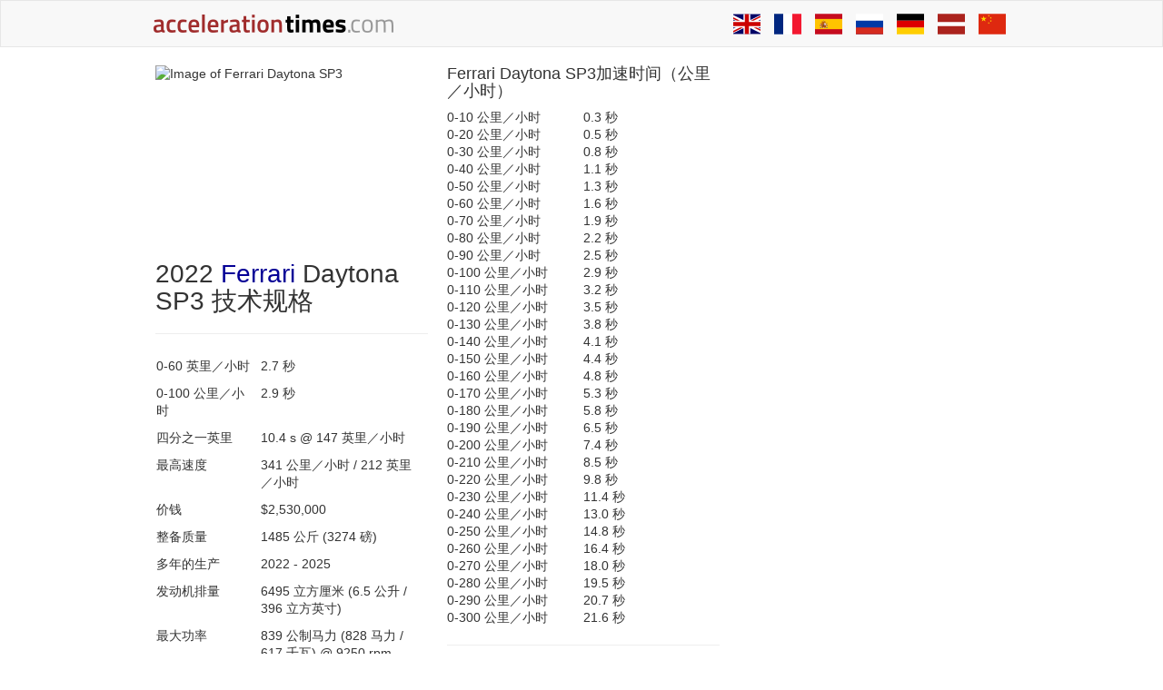

--- FILE ---
content_type: text/html; charset=UTF-8
request_url: https://cn.accelerationtimes.com/models/ferrari-daytona-sp3
body_size: 19033
content:
<!DOCTYPE html>
<html lang="zh">
	<head>
		<title>Ferrari Daytona SP3加速 - AccelerationTimes.com</title>

				<meta name="description" content="Ferrari Daytona SP3 0至60 mph，0至100 kph，四分之一英里（1/4英里）和其他10次加速时间">
		
				<meta name="keywords" content="0-60、0-100、0-60 mph，0-100 kph，加速度，1/4英里，四分之一英里，汽车，拖动速度，拖动时间，Ferrari，Daytona SP3">
		
		        <meta name="robots" content="index,follow">
        
                <link rel="canonical" href="https://cn.accelerationtimes.com/models/ferrari-daytona-sp3">
        
		<meta charset="UTF-8">
		<meta name=viewport content="width=device-width">
		<style>
		@media (max-width: 641px) {
  .container {
    max-width: 481.6px;
  }
}
/*! normalize.css v3.0.3 | MIT License | github.com/necolas/normalize.css */html {
  font-family: sans-serif;
  -ms-text-size-adjust: 100%;
  -webkit-text-size-adjust: 100%;
}
body {
  margin: 0;
}
article, aside, details, figcaption, figure, footer, header, hgroup, main, menu, nav, section, summary {
  display: block;
}
audio, canvas, progress, video {
  display: inline-block;
  vertical-align: baseline;
}
audio:not([controls]) {
  display: none;
  height: 0;
}
[hidden], template {
  display: none;
}
a {
  background-color: transparent;
}
a:active, a:hover {
  outline: 0;
}
abbr[title] {
  border-bottom: 1px dotted;
}
b, strong {
  font-weight: bold;
}
dfn {
  font-style: italic;
}
h1 {
  font-size: 2em;
  margin: 0.67em 0;
}
mark {
  background: #ff0;
  color: #000;
}
small {
  font-size: 80%;
}
sub, sup {
  font-size: 75%;
  line-height: 0;
  position: relative;
  vertical-align: baseline;
}
sup {
  top: -0.5em;
}
sub {
  bottom: -0.25em;
}
img {
  border: 0;
}
svg:not(:root) {
  overflow: hidden;
}
figure {
  margin: 1em 40px;
}
hr {
  box-sizing: content-box;
  height: 0;
}
pre {
  overflow: auto;
}
code, kbd, pre, samp {
  font-family: monospace, monospace;
  font-size: 1em;
}
button, input, optgroup, select, textarea {
  color: inherit;
  font: inherit;
  margin: 0;
}
button {
  overflow: visible;
}
button, select {
  text-transform: none;
}
button, html input[type="button"], input[type="reset"], input[type="submit"] {
  -webkit-appearance: button;
  cursor: pointer;
}
button[disabled], html input[disabled] {
  cursor: default;
}
button::-moz-focus-inner, input::-moz-focus-inner {
  border: 0;
  padding: 0;
}
input {
  line-height: normal;
}
input[type="checkbox"], input[type="radio"] {
  box-sizing: border-box;
  padding: 0;
}
input[type="number"]::-webkit-inner-spin-button, input[type="number"]::-webkit-outer-spin-button {
  height: auto;
}
input[type="search"] {
  -webkit-appearance: textfield;
  box-sizing: content-box;
}
input[type="search"]::-webkit-search-cancel-button, input[type="search"]::-webkit-search-decoration {
  -webkit-appearance: none;
}
fieldset {
  border: 1px solid #c0c0c0;
  margin: 0 2px;
  padding: 0.35em 0.625em 0.75em;
}
legend {
  border: 0;
  padding: 0;
}
textarea {
  overflow: auto;
}
optgroup {
  font-weight: bold;
}
table {
  border-collapse: collapse;
  border-spacing: 0;
}
td, th {
  padding: 0;
}
/*! Source: https://github.com/h5bp/html5-boilerplate/blob/master/src/css/main.css */@media print {
  *, *:before, *:after {
    background: transparent !important;
    color: #000 !important;
    box-shadow: none !important;
    text-shadow: none !important;
  }
  a, a:visited {
    text-decoration: underline;
  }
  a[href]:after {
    content: " (" attr(href) ")";
  }
  abbr[title]:after {
    content: " (" attr(title) ")";
  }
  a[href^="#"]:after, a[href^="javascript:"]:after {
    content: "";
  }
  pre, blockquote {
    border: 1px solid #999;
    page-break-inside: avoid;
  }
  thead {
    display: table-header-group;
  }
  tr, img {
    page-break-inside: avoid;
  }
  img {
    max-width: 100% !important;
  }
  p, h2, h3 {
    orphans: 3;
    widows: 3;
  }
  h2, h3 {
    page-break-after: avoid;
  }
  .navbar {
    display: none;
  }
  .btn > .caret, .dropup > .btn > .caret {
    border-top-color: #000 !important;
  }
  .label {
    border: 1px solid #000;
  }
  .table {
    border-collapse: collapse !important;
  }
  .table td, .table th {
    background-color: #fff !important;
  }
  .table-bordered th, .table-bordered td {
    border: 1px solid #ddd !important;
  }
}
* {
  -webkit-box-sizing: border-box;
  -moz-box-sizing: border-box;
  box-sizing: border-box;
}
*:before, *:after {
  -webkit-box-sizing: border-box;
  -moz-box-sizing: border-box;
  box-sizing: border-box;
}
html {
  font-size: 10px;
  -webkit-tap-highlight-color: rgba(0, 0, 0, 0);
}
body {
  font-family: "Helvetica Neue", Helvetica, Arial, sans-serif;
  font-size: 14px;
  line-height: 1.42857;
  color: #333;
  background-color: #fff;
}
input, button, select, textarea {
  font-family: inherit;
  font-size: inherit;
  line-height: inherit;
}
a {
  color: #050096;
  text-decoration: none;
}
a:hover, a:focus {
  color: #02004a;
  text-decoration: none;
}
a:focus {
  outline: thin dotted;
  outline: 5px auto -webkit-focus-ring-color;
  outline-offset: -2px;
}
figure {
  margin: 0;
}
img {
  vertical-align: middle;
}
.img-responsive, img.acc-main-img {
  display: block;
  max-width: 100%;
  height: auto;
}
.img-rounded {
  border-radius: 0;
}
.img-thumbnail {
  padding: 4px;
  line-height: 1.42857;
  background-color: #fff;
  border: 1px solid #ddd;
  border-radius: 0;
  -webkit-transition: all 0.2s ease-in-out;
  -o-transition: all 0.2s ease-in-out;
  transition: all 0.2s ease-in-out;
  display: inline-block;
  max-width: 100%;
  height: auto;
}
.img-circle {
  border-radius: 50%;
}
hr {
  margin-top: 20px;
  margin-bottom: 20px;
  border: 0;
  border-top: 1px solid #eee;
}
.sr-only {
  position: absolute;
  width: 1px;
  height: 1px;
  margin: -1px;
  padding: 0;
  overflow: hidden;
  clip: rect(0, 0, 0, 0);
  border: 0;
}
.sr-only-focusable:active, .sr-only-focusable:focus {
  position: static;
  width: auto;
  height: auto;
  margin: 0;
  overflow: visible;
  clip: auto;
}
[role="button"] {
  cursor: pointer;
}
h1, h2, h3, h4, h5, h6, .h1, .h2, .h3, .h4, .h5, .h6 {
  font-family: inherit;
  font-weight: 500;
  line-height: 1.1;
  color: inherit;
}
h1 small, h2 small, h3 small, h4 small, h5 small, h6 small, .h1 small, .h2 small, .h3 small, .h4 small, .h5 small, .h6 small, h1 .small, h2 .small, h3 .small, h4 .small, h5 .small, h6 .small, .h1 .small, .h2 .small, .h3 .small, .h4 .small, .h5 .small, .h6 .small {
  font-weight: normal;
  line-height: 1;
  color: #777;
}
h1, .h1, h2, .h2, h3, .h3 {
  margin-top: 20px;
  margin-bottom: 10px;
}
h1 small, .h1 small, h2 small, .h2 small, h3 small, .h3 small, h1 .small, .h1 .small, h2 .small, .h2 .small, h3 .small, .h3 .small {
  font-size: 65%;
}
h4, .h4, h5, .h5, h6, .h6 {
  margin-top: 10px;
  margin-bottom: 10px;
}
h4 small, .h4 small, h5 small, .h5 small, h6 small, .h6 small, h4 .small, .h4 .small, h5 .small, .h5 .small, h6 .small, .h6 .small {
  font-size: 75%;
}
h1, .h1 {
  font-size: 36px;
}
h2, .h2 {
  font-size: 30px;
}
h3, .h3 {
  font-size: 24px;
}
h4, .h4 {
  font-size: 18px;
}
h5, .h5 {
  font-size: 14px;
}
h6, .h6 {
  font-size: 12px;
}
p {
  margin: 0 0 10px;
}
.lead {
  margin-bottom: 20px;
  font-size: 16px;
  font-weight: 300;
  line-height: 1.4;
}
@media (min-width: 642px) {
  .lead {
    font-size: 21px;
  }
}
small, .small {
  font-size: 85%;
}
mark, .mark {
  background-color: #fcf8e3;
  padding: 0.2em;
}
.text-left {
  text-align: left;
}
.text-right {
  text-align: right;
}
.text-center {
  text-align: center;
}
.text-justify {
  text-align: justify;
}
.text-nowrap {
  white-space: nowrap;
}
.text-lowercase {
  text-transform: lowercase;
}
.text-uppercase, .initialism {
  text-transform: uppercase;
}
.text-capitalize {
  text-transform: capitalize;
}
.text-muted {
  color: #777;
}
.text-primary {
  color: #050096;
}
a.text-primary:hover, a.text-primary:focus {
  color: #030063;
}
.text-success {
  color: #3c763d;
}
a.text-success:hover, a.text-success:focus {
  color: #2b542c;
}
.text-info {
  color: #31708f;
}
a.text-info:hover, a.text-info:focus {
  color: #245269;
}
.text-warning {
  color: #8a6d3b;
}
a.text-warning:hover, a.text-warning:focus {
  color: #66512c;
}
.text-danger {
  color: #a94442;
}
a.text-danger:hover, a.text-danger:focus {
  color: #843534;
}
.bg-primary {
  color: #fff;
}
.bg-primary {
  background-color: #050096;
}
a.bg-primary:hover, a.bg-primary:focus {
  background-color: #030063;
}
.bg-success {
  background-color: #dff0d8;
}
a.bg-success:hover, a.bg-success:focus {
  background-color: #c1e2b3;
}
.bg-info {
  background-color: #d9edf7;
}
a.bg-info:hover, a.bg-info:focus {
  background-color: #afd9ee;
}
.bg-warning {
  background-color: #fcf8e3;
}
a.bg-warning:hover, a.bg-warning:focus {
  background-color: #f7ecb5;
}
.bg-danger {
  background-color: #f2dede;
}
a.bg-danger:hover, a.bg-danger:focus {
  background-color: #e4b9b9;
}
.page-header {
  padding-bottom: 9px;
  margin: 40px 0 20px;
  border-bottom: 1px solid #eee;
}
ul, ol {
  margin-top: 0;
  margin-bottom: 10px;
}
ul ul, ol ul, ul ol, ol ol {
  margin-bottom: 0;
}
.list-unstyled {
  padding-left: 0;
  list-style: none;
}
.list-inline {
  padding-left: 0;
  list-style: none;
  margin-left: -5px;
}
.list-inline > li {
  display: inline-block;
  padding-left: 5px;
  padding-right: 5px;
}
dl {
  margin-top: 0;
  margin-bottom: 20px;
}
dt, dd {
  line-height: 1.42857;
}
dt {
  font-weight: bold;
}
dd {
  margin-left: 0;
}
.dl-horizontal dd:before, .dl-horizontal dd:after {
  content: " ";
  display: table;
}
.dl-horizontal dd:after {
  clear: both;
}
@media (min-width: 1px) {
  .dl-horizontal dt {
    float: left;
    width: 160px;
    clear: left;
    text-align: right;
    overflow: hidden;
    text-overflow: ellipsis;
    white-space: nowrap;
  }
  .dl-horizontal dd {
    margin-left: 180px;
  }
}
abbr[title], abbr[data-original-title] {
  cursor: help;
  border-bottom: 1px dotted #777;
}
.initialism {
  font-size: 90%;
}
blockquote {
  padding: 10px 20px;
  margin: 0 0 20px;
  font-size: 17.5px;
  border-left: 5px solid #eee;
}
blockquote p:last-child, blockquote ul:last-child, blockquote ol:last-child {
  margin-bottom: 0;
}
blockquote footer, blockquote small, blockquote .small {
  display: block;
  font-size: 80%;
  line-height: 1.42857;
  color: #777;
}
blockquote footer:before, blockquote small:before, blockquote .small:before {
  content: '\2014 \00A0';
}
.blockquote-reverse, blockquote.pull-right {
  padding-right: 15px;
  padding-left: 0;
  border-right: 5px solid #eee;
  border-left: 0;
  text-align: right;
}
.blockquote-reverse footer:before, blockquote.pull-right footer:before, .blockquote-reverse small:before, blockquote.pull-right small:before, .blockquote-reverse .small:before, blockquote.pull-right .small:before {
  content: '';
}
.blockquote-reverse footer:after, blockquote.pull-right footer:after, .blockquote-reverse small:after, blockquote.pull-right small:after, .blockquote-reverse .small:after, blockquote.pull-right .small:after {
  content: '\00A0 \2014';
}
address {
  margin-bottom: 20px;
  font-style: normal;
  line-height: 1.42857;
}
code, kbd, pre, samp {
  font-family: Menlo, Monaco, Consolas, "Courier New", monospace;
}
code {
  padding: 2px 4px;
  font-size: 90%;
  color: #c7254e;
  background-color: #f9f2f4;
  border-radius: 0;
}
kbd {
  padding: 2px 4px;
  font-size: 90%;
  color: #fff;
  background-color: #333;
  border-radius: 0;
  box-shadow: inset 0 -1px 0 rgba(0, 0, 0, .25);
}
kbd kbd {
  padding: 0;
  font-size: 100%;
  font-weight: bold;
  box-shadow: none;
}
pre {
  display: block;
  padding: 9.5px;
  margin: 0 0 10px;
  font-size: 13px;
  line-height: 1.42857;
  word-break: break-all;
  word-wrap: break-word;
  color: #333;
  background-color: #f5f5f5;
  border: 1px solid #ccc;
  border-radius: 0;
}
pre code {
  padding: 0;
  font-size: inherit;
  color: inherit;
  white-space: pre-wrap;
  background-color: transparent;
  border-radius: 0;
}
.pre-scrollable {
  max-height: 340px;
  overflow-y: scroll;
}
.container {
  margin-right: auto;
  margin-left: auto;
  padding-left: 10px;
  padding-right: 10px;
}
.container:before, .container:after {
  content: " ";
  display: table;
}
.container:after {
  clear: both;
}
@media (min-width: 642px) {
  .container {
    width: 642px;
  }
}
@media (min-width: 963px) {
  .container {
    width: 963px;
  }
}
@media (min-width: 10000px) {
  .container {
    width: 1160px;
  }
}
.container-fluid {
  margin-right: auto;
  margin-left: auto;
  padding-left: 10px;
  padding-right: 10px;
}
.container-fluid:before, .container-fluid:after {
  content: " ";
  display: table;
}
.container-fluid:after {
  clear: both;
}
.row {
  margin-left: -10px;
  margin-right: -11px;
}
.row:before, .row:after {
  content: " ";
  display: table;
}
.row:after {
  clear: both;
}
.col-xs-1, .col-sm-1, .col-md-1, .col-lg-1, .col-xs-2, .col-sm-2, .col-md-2, .col-lg-2, .col-xs-3, .col-sm-3, .col-md-3, .col-lg-3, .col-xs-4, .col-sm-4, .col-md-4, .col-lg-4, .col-xs-5, .col-sm-5, .col-md-5, .col-lg-5, .col-xs-6, .col-sm-6, .col-md-6, .col-lg-6, .col-xs-7, .col-sm-7, .col-md-7, .col-lg-7, .col-xs-8, .col-sm-8, .col-md-8, .col-lg-8, .col-xs-9, .col-sm-9, .col-md-9, .col-lg-9, .col-xs-10, .col-sm-10, .col-md-10, .col-lg-10, .col-xs-11, .col-sm-11, .col-md-11, .col-lg-11, .col-xs-12, .col-sm-12, .col-md-12, .col-lg-12 {
  position: relative;
  min-height: 1px;
  padding-left: 11px;
  padding-right: 10px;
}
.col-xs-1, .col-xs-2, .col-xs-3, .col-xs-4, .col-xs-5, .col-xs-6, .col-xs-7, .col-xs-8, .col-xs-9, .col-xs-10, .col-xs-11, .col-xs-12 {
  float: left;
}
.col-xs-1 {
  width: 8.33333%;
}
.col-xs-2 {
  width: 16.66667%;
}
.col-xs-3 {
  width: 25%;
}
.col-xs-4 {
  width: 33.33333%;
}
.col-xs-5 {
  width: 41.66667%;
}
.col-xs-6 {
  width: 50%;
}
.col-xs-7 {
  width: 58.33333%;
}
.col-xs-8 {
  width: 66.66667%;
}
.col-xs-9 {
  width: 75%;
}
.col-xs-10 {
  width: 83.33333%;
}
.col-xs-11 {
  width: 91.66667%;
}
.col-xs-12 {
  width: 100%;
}
.col-xs-pull-0 {
  right: auto;
}
.col-xs-pull-1 {
  right: 8.33333%;
}
.col-xs-pull-2 {
  right: 16.66667%;
}
.col-xs-pull-3 {
  right: 25%;
}
.col-xs-pull-4 {
  right: 33.33333%;
}
.col-xs-pull-5 {
  right: 41.66667%;
}
.col-xs-pull-6 {
  right: 50%;
}
.col-xs-pull-7 {
  right: 58.33333%;
}
.col-xs-pull-8 {
  right: 66.66667%;
}
.col-xs-pull-9 {
  right: 75%;
}
.col-xs-pull-10 {
  right: 83.33333%;
}
.col-xs-pull-11 {
  right: 91.66667%;
}
.col-xs-pull-12 {
  right: 100%;
}
.col-xs-push-0 {
  left: auto;
}
.col-xs-push-1 {
  left: 8.33333%;
}
.col-xs-push-2 {
  left: 16.66667%;
}
.col-xs-push-3 {
  left: 25%;
}
.col-xs-push-4 {
  left: 33.33333%;
}
.col-xs-push-5 {
  left: 41.66667%;
}
.col-xs-push-6 {
  left: 50%;
}
.col-xs-push-7 {
  left: 58.33333%;
}
.col-xs-push-8 {
  left: 66.66667%;
}
.col-xs-push-9 {
  left: 75%;
}
.col-xs-push-10 {
  left: 83.33333%;
}
.col-xs-push-11 {
  left: 91.66667%;
}
.col-xs-push-12 {
  left: 100%;
}
.col-xs-offset-0 {
  margin-left: 0%;
}
.col-xs-offset-1 {
  margin-left: 8.33333%;
}
.col-xs-offset-2 {
  margin-left: 16.66667%;
}
.col-xs-offset-3 {
  margin-left: 25%;
}
.col-xs-offset-4 {
  margin-left: 33.33333%;
}
.col-xs-offset-5 {
  margin-left: 41.66667%;
}
.col-xs-offset-6 {
  margin-left: 50%;
}
.col-xs-offset-7 {
  margin-left: 58.33333%;
}
.col-xs-offset-8 {
  margin-left: 66.66667%;
}
.col-xs-offset-9 {
  margin-left: 75%;
}
.col-xs-offset-10 {
  margin-left: 83.33333%;
}
.col-xs-offset-11 {
  margin-left: 91.66667%;
}
.col-xs-offset-12 {
  margin-left: 100%;
}
@media (min-width: 642px) {
  .col-sm-1, .col-sm-2, .col-sm-3, .col-sm-4, .col-sm-5, .col-sm-6, .col-sm-7, .col-sm-8, .col-sm-9, .col-sm-10, .col-sm-11, .col-sm-12 {
    float: left;
  }
  .col-sm-1 {
    width: 8.33333%;
  }
  .col-sm-2 {
    width: 16.66667%;
  }
  .col-sm-3 {
    width: 25%;
  }
  .col-sm-4 {
    width: 33.33333%;
  }
  .col-sm-5 {
    width: 41.66667%;
  }
  .col-sm-6 {
    width: 50%;
  }
  .col-sm-7 {
    width: 58.33333%;
  }
  .col-sm-8 {
    width: 66.66667%;
  }
  .col-sm-9 {
    width: 75%;
  }
  .col-sm-10 {
    width: 83.33333%;
  }
  .col-sm-11 {
    width: 91.66667%;
  }
  .col-sm-12 {
    width: 100%;
  }
  .col-sm-pull-0 {
    right: auto;
  }
  .col-sm-pull-1 {
    right: 8.33333%;
  }
  .col-sm-pull-2 {
    right: 16.66667%;
  }
  .col-sm-pull-3 {
    right: 25%;
  }
  .col-sm-pull-4 {
    right: 33.33333%;
  }
  .col-sm-pull-5 {
    right: 41.66667%;
  }
  .col-sm-pull-6 {
    right: 50%;
  }
  .col-sm-pull-7 {
    right: 58.33333%;
  }
  .col-sm-pull-8 {
    right: 66.66667%;
  }
  .col-sm-pull-9 {
    right: 75%;
  }
  .col-sm-pull-10 {
    right: 83.33333%;
  }
  .col-sm-pull-11 {
    right: 91.66667%;
  }
  .col-sm-pull-12 {
    right: 100%;
  }
  .col-sm-push-0 {
    left: auto;
  }
  .col-sm-push-1 {
    left: 8.33333%;
  }
  .col-sm-push-2 {
    left: 16.66667%;
  }
  .col-sm-push-3 {
    left: 25%;
  }
  .col-sm-push-4 {
    left: 33.33333%;
  }
  .col-sm-push-5 {
    left: 41.66667%;
  }
  .col-sm-push-6 {
    left: 50%;
  }
  .col-sm-push-7 {
    left: 58.33333%;
  }
  .col-sm-push-8 {
    left: 66.66667%;
  }
  .col-sm-push-9 {
    left: 75%;
  }
  .col-sm-push-10 {
    left: 83.33333%;
  }
  .col-sm-push-11 {
    left: 91.66667%;
  }
  .col-sm-push-12 {
    left: 100%;
  }
  .col-sm-offset-0 {
    margin-left: 0%;
  }
  .col-sm-offset-1 {
    margin-left: 8.33333%;
  }
  .col-sm-offset-2 {
    margin-left: 16.66667%;
  }
  .col-sm-offset-3 {
    margin-left: 25%;
  }
  .col-sm-offset-4 {
    margin-left: 33.33333%;
  }
  .col-sm-offset-5 {
    margin-left: 41.66667%;
  }
  .col-sm-offset-6 {
    margin-left: 50%;
  }
  .col-sm-offset-7 {
    margin-left: 58.33333%;
  }
  .col-sm-offset-8 {
    margin-left: 66.66667%;
  }
  .col-sm-offset-9 {
    margin-left: 75%;
  }
  .col-sm-offset-10 {
    margin-left: 83.33333%;
  }
  .col-sm-offset-11 {
    margin-left: 91.66667%;
  }
  .col-sm-offset-12 {
    margin-left: 100%;
  }
}
@media (min-width: 963px) {
  .col-md-1, .col-md-2, .col-md-3, .col-md-4, .col-md-5, .col-md-6, .col-md-7, .col-md-8, .col-md-9, .col-md-10, .col-md-11, .col-md-12 {
    float: left;
  }
  .col-md-1 {
    width: 8.33333%;
  }
  .col-md-2 {
    width: 16.66667%;
  }
  .col-md-3 {
    width: 25%;
  }
  .col-md-4 {
    width: 33.33333%;
  }
  .col-md-5 {
    width: 41.66667%;
  }
  .col-md-6 {
    width: 50%;
  }
  .col-md-7 {
    width: 58.33333%;
  }
  .col-md-8 {
    width: 66.66667%;
  }
  .col-md-9 {
    width: 75%;
  }
  .col-md-10 {
    width: 83.33333%;
  }
  .col-md-11 {
    width: 91.66667%;
  }
  .col-md-12 {
    width: 100%;
  }
  .col-md-pull-0 {
    right: auto;
  }
  .col-md-pull-1 {
    right: 8.33333%;
  }
  .col-md-pull-2 {
    right: 16.66667%;
  }
  .col-md-pull-3 {
    right: 25%;
  }
  .col-md-pull-4 {
    right: 33.33333%;
  }
  .col-md-pull-5 {
    right: 41.66667%;
  }
  .col-md-pull-6 {
    right: 50%;
  }
  .col-md-pull-7 {
    right: 58.33333%;
  }
  .col-md-pull-8 {
    right: 66.66667%;
  }
  .col-md-pull-9 {
    right: 75%;
  }
  .col-md-pull-10 {
    right: 83.33333%;
  }
  .col-md-pull-11 {
    right: 91.66667%;
  }
  .col-md-pull-12 {
    right: 100%;
  }
  .col-md-push-0 {
    left: auto;
  }
  .col-md-push-1 {
    left: 8.33333%;
  }
  .col-md-push-2 {
    left: 16.66667%;
  }
  .col-md-push-3 {
    left: 25%;
  }
  .col-md-push-4 {
    left: 33.33333%;
  }
  .col-md-push-5 {
    left: 41.66667%;
  }
  .col-md-push-6 {
    left: 50%;
  }
  .col-md-push-7 {
    left: 58.33333%;
  }
  .col-md-push-8 {
    left: 66.66667%;
  }
  .col-md-push-9 {
    left: 75%;
  }
  .col-md-push-10 {
    left: 83.33333%;
  }
  .col-md-push-11 {
    left: 91.66667%;
  }
  .col-md-push-12 {
    left: 100%;
  }
  .col-md-offset-0 {
    margin-left: 0%;
  }
  .col-md-offset-1 {
    margin-left: 8.33333%;
  }
  .col-md-offset-2 {
    margin-left: 16.66667%;
  }
  .col-md-offset-3 {
    margin-left: 25%;
  }
  .col-md-offset-4 {
    margin-left: 33.33333%;
  }
  .col-md-offset-5 {
    margin-left: 41.66667%;
  }
  .col-md-offset-6 {
    margin-left: 50%;
  }
  .col-md-offset-7 {
    margin-left: 58.33333%;
  }
  .col-md-offset-8 {
    margin-left: 66.66667%;
  }
  .col-md-offset-9 {
    margin-left: 75%;
  }
  .col-md-offset-10 {
    margin-left: 83.33333%;
  }
  .col-md-offset-11 {
    margin-left: 91.66667%;
  }
  .col-md-offset-12 {
    margin-left: 100%;
  }
}
@media (min-width: 10000px) {
  .col-lg-1, .col-lg-2, .col-lg-3, .col-lg-4, .col-lg-5, .col-lg-6, .col-lg-7, .col-lg-8, .col-lg-9, .col-lg-10, .col-lg-11, .col-lg-12 {
    float: left;
  }
  .col-lg-1 {
    width: 8.33333%;
  }
  .col-lg-2 {
    width: 16.66667%;
  }
  .col-lg-3 {
    width: 25%;
  }
  .col-lg-4 {
    width: 33.33333%;
  }
  .col-lg-5 {
    width: 41.66667%;
  }
  .col-lg-6 {
    width: 50%;
  }
  .col-lg-7 {
    width: 58.33333%;
  }
  .col-lg-8 {
    width: 66.66667%;
  }
  .col-lg-9 {
    width: 75%;
  }
  .col-lg-10 {
    width: 83.33333%;
  }
  .col-lg-11 {
    width: 91.66667%;
  }
  .col-lg-12 {
    width: 100%;
  }
  .col-lg-pull-0 {
    right: auto;
  }
  .col-lg-pull-1 {
    right: 8.33333%;
  }
  .col-lg-pull-2 {
    right: 16.66667%;
  }
  .col-lg-pull-3 {
    right: 25%;
  }
  .col-lg-pull-4 {
    right: 33.33333%;
  }
  .col-lg-pull-5 {
    right: 41.66667%;
  }
  .col-lg-pull-6 {
    right: 50%;
  }
  .col-lg-pull-7 {
    right: 58.33333%;
  }
  .col-lg-pull-8 {
    right: 66.66667%;
  }
  .col-lg-pull-9 {
    right: 75%;
  }
  .col-lg-pull-10 {
    right: 83.33333%;
  }
  .col-lg-pull-11 {
    right: 91.66667%;
  }
  .col-lg-pull-12 {
    right: 100%;
  }
  .col-lg-push-0 {
    left: auto;
  }
  .col-lg-push-1 {
    left: 8.33333%;
  }
  .col-lg-push-2 {
    left: 16.66667%;
  }
  .col-lg-push-3 {
    left: 25%;
  }
  .col-lg-push-4 {
    left: 33.33333%;
  }
  .col-lg-push-5 {
    left: 41.66667%;
  }
  .col-lg-push-6 {
    left: 50%;
  }
  .col-lg-push-7 {
    left: 58.33333%;
  }
  .col-lg-push-8 {
    left: 66.66667%;
  }
  .col-lg-push-9 {
    left: 75%;
  }
  .col-lg-push-10 {
    left: 83.33333%;
  }
  .col-lg-push-11 {
    left: 91.66667%;
  }
  .col-lg-push-12 {
    left: 100%;
  }
  .col-lg-offset-0 {
    margin-left: 0%;
  }
  .col-lg-offset-1 {
    margin-left: 8.33333%;
  }
  .col-lg-offset-2 {
    margin-left: 16.66667%;
  }
  .col-lg-offset-3 {
    margin-left: 25%;
  }
  .col-lg-offset-4 {
    margin-left: 33.33333%;
  }
  .col-lg-offset-5 {
    margin-left: 41.66667%;
  }
  .col-lg-offset-6 {
    margin-left: 50%;
  }
  .col-lg-offset-7 {
    margin-left: 58.33333%;
  }
  .col-lg-offset-8 {
    margin-left: 66.66667%;
  }
  .col-lg-offset-9 {
    margin-left: 75%;
  }
  .col-lg-offset-10 {
    margin-left: 83.33333%;
  }
  .col-lg-offset-11 {
    margin-left: 91.66667%;
  }
  .col-lg-offset-12 {
    margin-left: 100%;
  }
}
table {
  background-color: transparent;
}
caption {
  padding-top: 8px;
  padding-bottom: 8px;
  color: #777;
  text-align: left;
}
th {
  text-align: left;
}
.table {
  width: 100%;
  max-width: 100%;
  margin-bottom: 20px;
}
.table > thead > tr > th, .table > tbody > tr > th, .table > tfoot > tr > th, .table > thead > tr > td, .table > tbody > tr > td, .table > tfoot > tr > td {
  padding: 8px;
  line-height: 1.42857;
  vertical-align: top;
  border-top: 1px solid #ddd;
}
.table > thead > tr > th {
  vertical-align: bottom;
  border-bottom: 2px solid #ddd;
}
.table > caption + thead > tr:first-child > th, .table > colgroup + thead > tr:first-child > th, .table > thead:first-child > tr:first-child > th, .table > caption + thead > tr:first-child > td, .table > colgroup + thead > tr:first-child > td, .table > thead:first-child > tr:first-child > td {
  border-top: 0;
}
.table > tbody + tbody {
  border-top: 2px solid #ddd;
}
.table .table {
  background-color: #fff;
}
.table-condensed > thead > tr > th, .table-condensed > tbody > tr > th, .table-condensed > tfoot > tr > th, .table-condensed > thead > tr > td, .table-condensed > tbody > tr > td, .table-condensed > tfoot > tr > td {
  padding: 5px;
}
.table-bordered {
  border: 1px solid #ddd;
}
.table-bordered > thead > tr > th, .table-bordered > tbody > tr > th, .table-bordered > tfoot > tr > th, .table-bordered > thead > tr > td, .table-bordered > tbody > tr > td, .table-bordered > tfoot > tr > td {
  border: 1px solid #ddd;
}
.table-bordered > thead > tr > th, .table-bordered > thead > tr > td {
  border-bottom-width: 2px;
}
.table-striped > tbody > tr:nth-of-type(odd) {
  background-color: #f9f9f9;
}
.table-hover > tbody > tr:hover {
  background-color: #f5f5f5;
}
table col[class*="col-"] {
  position: static;
  float: none;
  display: table-column;
}
table td[class*="col-"], table th[class*="col-"] {
  position: static;
  float: none;
  display: table-cell;
}
.table > thead > tr > td.active, .table > tbody > tr > td.active, .table > tfoot > tr > td.active, .table > thead > tr > th.active, .table > tbody > tr > th.active, .table > tfoot > tr > th.active, .table > thead > tr.active > td, .table > tbody > tr.active > td, .table > tfoot > tr.active > td, .table > thead > tr.active > th, .table > tbody > tr.active > th, .table > tfoot > tr.active > th {
  background-color: #f5f5f5;
}
.table-hover > tbody > tr > td.active:hover, .table-hover > tbody > tr > th.active:hover, .table-hover > tbody > tr.active:hover > td, .table-hover > tbody > tr:hover > .active, .table-hover > tbody > tr.active:hover > th {
  background-color: #e8e8e8;
}
.table > thead > tr > td.success, .table > tbody > tr > td.success, .table > tfoot > tr > td.success, .table > thead > tr > th.success, .table > tbody > tr > th.success, .table > tfoot > tr > th.success, .table > thead > tr.success > td, .table > tbody > tr.success > td, .table > tfoot > tr.success > td, .table > thead > tr.success > th, .table > tbody > tr.success > th, .table > tfoot > tr.success > th {
  background-color: #dff0d8;
}
.table-hover > tbody > tr > td.success:hover, .table-hover > tbody > tr > th.success:hover, .table-hover > tbody > tr.success:hover > td, .table-hover > tbody > tr:hover > .success, .table-hover > tbody > tr.success:hover > th {
  background-color: #d0e9c6;
}
.table > thead > tr > td.info, .table > tbody > tr > td.info, .table > tfoot > tr > td.info, .table > thead > tr > th.info, .table > tbody > tr > th.info, .table > tfoot > tr > th.info, .table > thead > tr.info > td, .table > tbody > tr.info > td, .table > tfoot > tr.info > td, .table > thead > tr.info > th, .table > tbody > tr.info > th, .table > tfoot > tr.info > th {
  background-color: #d9edf7;
}
.table-hover > tbody > tr > td.info:hover, .table-hover > tbody > tr > th.info:hover, .table-hover > tbody > tr.info:hover > td, .table-hover > tbody > tr:hover > .info, .table-hover > tbody > tr.info:hover > th {
  background-color: #c4e3f3;
}
.table > thead > tr > td.warning, .table > tbody > tr > td.warning, .table > tfoot > tr > td.warning, .table > thead > tr > th.warning, .table > tbody > tr > th.warning, .table > tfoot > tr > th.warning, .table > thead > tr.warning > td, .table > tbody > tr.warning > td, .table > tfoot > tr.warning > td, .table > thead > tr.warning > th, .table > tbody > tr.warning > th, .table > tfoot > tr.warning > th {
  background-color: #fcf8e3;
}
.table-hover > tbody > tr > td.warning:hover, .table-hover > tbody > tr > th.warning:hover, .table-hover > tbody > tr.warning:hover > td, .table-hover > tbody > tr:hover > .warning, .table-hover > tbody > tr.warning:hover > th {
  background-color: #faf2cc;
}
.table > thead > tr > td.danger, .table > tbody > tr > td.danger, .table > tfoot > tr > td.danger, .table > thead > tr > th.danger, .table > tbody > tr > th.danger, .table > tfoot > tr > th.danger, .table > thead > tr.danger > td, .table > tbody > tr.danger > td, .table > tfoot > tr.danger > td, .table > thead > tr.danger > th, .table > tbody > tr.danger > th, .table > tfoot > tr.danger > th {
  background-color: #f2dede;
}
.table-hover > tbody > tr > td.danger:hover, .table-hover > tbody > tr > th.danger:hover, .table-hover > tbody > tr.danger:hover > td, .table-hover > tbody > tr:hover > .danger, .table-hover > tbody > tr.danger:hover > th {
  background-color: #ebcccc;
}
.table-responsive {
  overflow-x: auto;
  min-height: 0.01%;
}
@media screen and (max-width: 641px) {
  .table-responsive {
    width: 100%;
    margin-bottom: 15px;
    overflow-y: hidden;
    -ms-overflow-style: -ms-autohiding-scrollbar;
    border: 1px solid #ddd;
  }
  .table-responsive > .table {
    margin-bottom: 0;
  }
  .table-responsive > .table > thead > tr > th, .table-responsive > .table > tbody > tr > th, .table-responsive > .table > tfoot > tr > th, .table-responsive > .table > thead > tr > td, .table-responsive > .table > tbody > tr > td, .table-responsive > .table > tfoot > tr > td {
    white-space: nowrap;
  }
  .table-responsive > .table-bordered {
    border: 0;
  }
  .table-responsive > .table-bordered > thead > tr > th:first-child, .table-responsive > .table-bordered > tbody > tr > th:first-child, .table-responsive > .table-bordered > tfoot > tr > th:first-child, .table-responsive > .table-bordered > thead > tr > td:first-child, .table-responsive > .table-bordered > tbody > tr > td:first-child, .table-responsive > .table-bordered > tfoot > tr > td:first-child {
    border-left: 0;
  }
  .table-responsive > .table-bordered > thead > tr > th:last-child, .table-responsive > .table-bordered > tbody > tr > th:last-child, .table-responsive > .table-bordered > tfoot > tr > th:last-child, .table-responsive > .table-bordered > thead > tr > td:last-child, .table-responsive > .table-bordered > tbody > tr > td:last-child, .table-responsive > .table-bordered > tfoot > tr > td:last-child {
    border-right: 0;
  }
  .table-responsive > .table-bordered > tbody > tr:last-child > th, .table-responsive > .table-bordered > tfoot > tr:last-child > th, .table-responsive > .table-bordered > tbody > tr:last-child > td, .table-responsive > .table-bordered > tfoot > tr:last-child > td {
    border-bottom: 0;
  }
}
fieldset {
  padding: 0;
  margin: 0;
  border: 0;
  min-width: 0;
}
legend {
  display: block;
  width: 100%;
  padding: 0;
  margin-bottom: 20px;
  font-size: 21px;
  line-height: inherit;
  color: #333;
  border: 0;
  border-bottom: 1px solid #e5e5e5;
}
label {
  display: inline-block;
  max-width: 100%;
  margin-bottom: 5px;
  font-weight: bold;
}
input[type="search"] {
  -webkit-box-sizing: border-box;
  -moz-box-sizing: border-box;
  box-sizing: border-box;
}
input[type="radio"], input[type="checkbox"] {
  margin: 4px 0 0;
  margin-top: 1px \9;
  line-height: normal;
}
input[type="file"] {
  display: block;
}
input[type="range"] {
  display: block;
  width: 100%;
}
select[multiple], select[size] {
  height: auto;
}
input[type="file"]:focus, input[type="radio"]:focus, input[type="checkbox"]:focus {
  outline: thin dotted;
  outline: 5px auto -webkit-focus-ring-color;
  outline-offset: -2px;
}
output {
  display: block;
  padding-top: 7px;
  font-size: 14px;
  line-height: 1.42857;
  color: #555;
}
.form-control {
  display: block;
  width: 100%;
  height: 34px;
  padding: 6px 12px;
  font-size: 14px;
  line-height: 1.42857;
  color: #555;
  background-color: #fff;
  background-image: none;
  border: 1px solid #ccc;
  border-radius: 0;
  -webkit-box-shadow: inset 0 1px 1px rgba(0, 0, 0, .075);
  box-shadow: inset 0 1px 1px rgba(0, 0, 0, .075);
  -webkit-transition: border-color ease-in-out 0.15s, box-shadow ease-in-out 0.15s;
  -o-transition: border-color ease-in-out 0.15s, box-shadow ease-in-out 0.15s;
  transition: border-color ease-in-out 0.15s, box-shadow ease-in-out 0.15s;
}
.form-control:focus {
  border-color: #66afe9;
  outline: 0;
  -webkit-box-shadow: inset 0 1px 1px rgba(0, 0, 0, .075), 0 0 8px rgba(102, 175, 233, .6);
  box-shadow: inset 0 1px 1px rgba(0, 0, 0, .075), 0 0 8px rgba(102, 175, 233, .6);
}
.form-control::-moz-placeholder {
  color: #999;
  opacity: 1;
}
.form-control:-ms-input-placeholder {
  color: #999;
}
.form-control::-webkit-input-placeholder {
  color: #999;
}
.form-control[disabled], .form-control[readonly], fieldset[disabled] .form-control {
  background-color: #eee;
  opacity: 1;
}
.form-control[disabled], fieldset[disabled] .form-control {
  cursor: not-allowed;
}
textarea.form-control {
  height: auto;
}
input[type="search"] {
  -webkit-appearance: none;
}
@media screen and (-webkit-min-device-pixel-ratio: 0) {
  input[type="date"].form-control, input[type="time"].form-control, input[type="datetime-local"].form-control, input[type="month"].form-control {
    line-height: 34px;
  }
  input[type="date"].input-sm, input[type="time"].input-sm, input[type="datetime-local"].input-sm, input[type="month"].input-sm, .input-group-sm input[type="date"], .input-group-sm input[type="time"], .input-group-sm input[type="datetime-local"], .input-group-sm input[type="month"] {
    line-height: 30px;
  }
  input[type="date"].input-lg, input[type="time"].input-lg, input[type="datetime-local"].input-lg, input[type="month"].input-lg, .input-group-lg input[type="date"], .input-group-lg input[type="time"], .input-group-lg input[type="datetime-local"], .input-group-lg input[type="month"] {
    line-height: 46px;
  }
}
.form-group {
  margin-bottom: 15px;
}
.radio, .checkbox {
  position: relative;
  display: block;
  margin-top: 10px;
  margin-bottom: 10px;
}
.radio label, .checkbox label {
  min-height: 20px;
  padding-left: 20px;
  margin-bottom: 0;
  font-weight: normal;
  cursor: pointer;
}
.radio input[type="radio"], .radio-inline input[type="radio"], .checkbox input[type="checkbox"], .checkbox-inline input[type="checkbox"] {
  position: absolute;
  margin-left: -20px;
  margin-top: 4px \9;
}
.radio + .radio, .checkbox + .checkbox {
  margin-top: -5px;
}
.radio-inline, .checkbox-inline {
  position: relative;
  display: inline-block;
  padding-left: 20px;
  margin-bottom: 0;
  vertical-align: middle;
  font-weight: normal;
  cursor: pointer;
}
.radio-inline + .radio-inline, .checkbox-inline + .checkbox-inline {
  margin-top: 0;
  margin-left: 10px;
}
input[type="radio"][disabled], input[type="checkbox"][disabled], input[type="radio"].disabled, input[type="checkbox"].disabled, fieldset[disabled] input[type="radio"], fieldset[disabled] input[type="checkbox"] {
  cursor: not-allowed;
}
.radio-inline.disabled, .checkbox-inline.disabled, fieldset[disabled] .radio-inline, fieldset[disabled] .checkbox-inline {
  cursor: not-allowed;
}
.radio.disabled label, .checkbox.disabled label, fieldset[disabled] .radio label, fieldset[disabled] .checkbox label {
  cursor: not-allowed;
}
.form-control-static {
  padding-top: 7px;
  padding-bottom: 7px;
  margin-bottom: 0;
  min-height: 34px;
}
.form-control-static.input-lg, .form-control-static.input-sm {
  padding-left: 0;
  padding-right: 0;
}
.input-sm {
  height: 30px;
  padding: 5px 10px;
  font-size: 12px;
  line-height: 1.5;
  border-radius: 0;
}
select.input-sm {
  height: 30px;
  line-height: 30px;
}
textarea.input-sm, select[multiple].input-sm {
  height: auto;
}
.form-group-sm .form-control {
  height: 30px;
  padding: 5px 10px;
  font-size: 12px;
  line-height: 1.5;
  border-radius: 0;
}
.form-group-sm select.form-control {
  height: 30px;
  line-height: 30px;
}
.form-group-sm textarea.form-control, .form-group-sm select[multiple].form-control {
  height: auto;
}
.form-group-sm .form-control-static {
  height: 30px;
  min-height: 32px;
  padding: 6px 10px;
  font-size: 12px;
  line-height: 1.5;
}
.input-lg {
  height: 46px;
  padding: 10px 16px;
  font-size: 18px;
  line-height: 1.33333;
  border-radius: 0;
}
select.input-lg {
  height: 46px;
  line-height: 46px;
}
textarea.input-lg, select[multiple].input-lg {
  height: auto;
}
.form-group-lg .form-control {
  height: 46px;
  padding: 10px 16px;
  font-size: 18px;
  line-height: 1.33333;
  border-radius: 0;
}
.form-group-lg select.form-control {
  height: 46px;
  line-height: 46px;
}
.form-group-lg textarea.form-control, .form-group-lg select[multiple].form-control {
  height: auto;
}
.form-group-lg .form-control-static {
  height: 46px;
  min-height: 38px;
  padding: 11px 16px;
  font-size: 18px;
  line-height: 1.33333;
}
.has-feedback {
  position: relative;
}
.has-feedback .form-control {
  padding-right: 42.5px;
}
.form-control-feedback {
  position: absolute;
  top: 0;
  right: 0;
  z-index: 2;
  display: block;
  width: 34px;
  height: 34px;
  line-height: 34px;
  text-align: center;
  pointer-events: none;
}
.input-lg + .form-control-feedback, .input-group-lg + .form-control-feedback, .form-group-lg .form-control + .form-control-feedback {
  width: 46px;
  height: 46px;
  line-height: 46px;
}
.input-sm + .form-control-feedback, .input-group-sm + .form-control-feedback, .form-group-sm .form-control + .form-control-feedback {
  width: 30px;
  height: 30px;
  line-height: 30px;
}
.has-success .help-block, .has-success .control-label, .has-success .radio, .has-success .checkbox, .has-success .radio-inline, .has-success .checkbox-inline, .has-success.radio label, .has-success.checkbox label, .has-success.radio-inline label, .has-success.checkbox-inline label {
  color: #3c763d;
}
.has-success .form-control {
  border-color: #3c763d;
  -webkit-box-shadow: inset 0 1px 1px rgba(0, 0, 0, .075);
  box-shadow: inset 0 1px 1px rgba(0, 0, 0, .075);
}
.has-success .form-control:focus {
  border-color: #2b542c;
  -webkit-box-shadow: inset 0 1px 1px rgba(0, 0, 0, .075), 0 0 6px #67b168;
  box-shadow: inset 0 1px 1px rgba(0, 0, 0, .075), 0 0 6px #67b168;
}
.has-success .input-group-addon {
  color: #3c763d;
  border-color: #3c763d;
  background-color: #dff0d8;
}
.has-success .form-control-feedback {
  color: #3c763d;
}
.has-warning .help-block, .has-warning .control-label, .has-warning .radio, .has-warning .checkbox, .has-warning .radio-inline, .has-warning .checkbox-inline, .has-warning.radio label, .has-warning.checkbox label, .has-warning.radio-inline label, .has-warning.checkbox-inline label {
  color: #8a6d3b;
}
.has-warning .form-control {
  border-color: #8a6d3b;
  -webkit-box-shadow: inset 0 1px 1px rgba(0, 0, 0, .075);
  box-shadow: inset 0 1px 1px rgba(0, 0, 0, .075);
}
.has-warning .form-control:focus {
  border-color: #66512c;
  -webkit-box-shadow: inset 0 1px 1px rgba(0, 0, 0, .075), 0 0 6px #c0a16b;
  box-shadow: inset 0 1px 1px rgba(0, 0, 0, .075), 0 0 6px #c0a16b;
}
.has-warning .input-group-addon {
  color: #8a6d3b;
  border-color: #8a6d3b;
  background-color: #fcf8e3;
}
.has-warning .form-control-feedback {
  color: #8a6d3b;
}
.has-error .help-block, .has-error .control-label, .has-error .radio, .has-error .checkbox, .has-error .radio-inline, .has-error .checkbox-inline, .has-error.radio label, .has-error.checkbox label, .has-error.radio-inline label, .has-error.checkbox-inline label {
  color: #a94442;
}
.has-error .form-control {
  border-color: #a94442;
  -webkit-box-shadow: inset 0 1px 1px rgba(0, 0, 0, .075);
  box-shadow: inset 0 1px 1px rgba(0, 0, 0, .075);
}
.has-error .form-control:focus {
  border-color: #843534;
  -webkit-box-shadow: inset 0 1px 1px rgba(0, 0, 0, .075), 0 0 6px #ce8483;
  box-shadow: inset 0 1px 1px rgba(0, 0, 0, .075), 0 0 6px #ce8483;
}
.has-error .input-group-addon {
  color: #a94442;
  border-color: #a94442;
  background-color: #f2dede;
}
.has-error .form-control-feedback {
  color: #a94442;
}
.has-feedback label ~ .form-control-feedback {
  top: 25px;
}
.has-feedback label.sr-only ~ .form-control-feedback {
  top: 0;
}
.help-block {
  display: block;
  margin-top: 5px;
  margin-bottom: 10px;
  color: #737373;
}
@media (min-width: 642px) {
  .form-inline .form-group {
    display: inline-block;
    margin-bottom: 0;
    vertical-align: middle;
  }
  .form-inline .form-control {
    display: inline-block;
    width: auto;
    vertical-align: middle;
  }
  .form-inline .form-control-static {
    display: inline-block;
  }
  .form-inline .input-group {
    display: inline-table;
    vertical-align: middle;
  }
  .form-inline .input-group .input-group-addon, .form-inline .input-group .input-group-btn, .form-inline .input-group .form-control {
    width: auto;
  }
  .form-inline .input-group > .form-control {
    width: 100%;
  }
  .form-inline .control-label {
    margin-bottom: 0;
    vertical-align: middle;
  }
  .form-inline .radio, .form-inline .checkbox {
    display: inline-block;
    margin-top: 0;
    margin-bottom: 0;
    vertical-align: middle;
  }
  .form-inline .radio label, .form-inline .checkbox label {
    padding-left: 0;
  }
  .form-inline .radio input[type="radio"], .form-inline .checkbox input[type="checkbox"] {
    position: relative;
    margin-left: 0;
  }
  .form-inline .has-feedback .form-control-feedback {
    top: 0;
  }
}
.form-horizontal .radio, .form-horizontal .checkbox, .form-horizontal .radio-inline, .form-horizontal .checkbox-inline {
  margin-top: 0;
  margin-bottom: 0;
  padding-top: 7px;
}
.form-horizontal .radio, .form-horizontal .checkbox {
  min-height: 27px;
}
.form-horizontal .form-group {
  margin-left: -10px;
  margin-right: -11px;
}
.form-horizontal .form-group:before, .form-horizontal .form-group:after {
  content: " ";
  display: table;
}
.form-horizontal .form-group:after {
  clear: both;
}
@media (min-width: 642px) {
  .form-horizontal .control-label {
    text-align: right;
    margin-bottom: 0;
    padding-top: 7px;
  }
}
.form-horizontal .has-feedback .form-control-feedback {
  right: 10px;
}
@media (min-width: 642px) {
  .form-horizontal .form-group-lg .control-label {
    padding-top: 14.33333px;
    font-size: 18px;
  }
}
@media (min-width: 642px) {
  .form-horizontal .form-group-sm .control-label {
    padding-top: 6px;
    font-size: 12px;
  }
}
.nav {
  margin-bottom: 0;
  padding-left: 0;
  list-style: none;
}
.nav:before, .nav:after {
  content: " ";
  display: table;
}
.nav:after {
  clear: both;
}
.nav > li {
  position: relative;
  display: block;
}
.nav > li > a {
  position: relative;
  display: block;
  padding: 10px 15px;
}
.nav > li > a:hover, .nav > li > a:focus {
  text-decoration: none;
  background-color: #eee;
}
.nav > li.disabled > a {
  color: #777;
}
.nav > li.disabled > a:hover, .nav > li.disabled > a:focus {
  color: #777;
  text-decoration: none;
  background-color: transparent;
  cursor: not-allowed;
}
.nav .open > a, .nav .open > a:hover, .nav .open > a:focus {
  background-color: #eee;
  border-color: #050096;
}
.nav .nav-divider {
  height: 1px;
  margin: 9px 0;
  overflow: hidden;
  background-color: #e5e5e5;
}
.nav > li > a > img {
  max-width: none;
}
.nav-tabs {
  border-bottom: 1px solid #ddd;
}
.nav-tabs > li {
  float: left;
  margin-bottom: -1px;
}
.nav-tabs > li > a {
  margin-right: 2px;
  line-height: 1.42857;
  border: 1px solid transparent;
  border-radius: 0 0 0 0;
}
.nav-tabs > li > a:hover {
  border-color: #eee #eee #ddd;
}
.nav-tabs > li.active > a, .nav-tabs > li.active > a:hover, .nav-tabs > li.active > a:focus {
  color: #555;
  background-color: #fff;
  border: 1px solid #ddd;
  border-bottom-color: transparent;
  cursor: default;
}
.nav-pills > li {
  float: left;
}
.nav-pills > li > a {
  border-radius: 0;
}
.nav-pills > li + li {
  margin-left: 2px;
}
.nav-pills > li.active > a, .nav-pills > li.active > a:hover, .nav-pills > li.active > a:focus {
  color: #fff;
  background-color: #050096;
}
.nav-stacked > li {
  float: none;
}
.nav-stacked > li + li {
  margin-top: 2px;
  margin-left: 0;
}
.nav-justified, .nav-tabs.nav-justified {
  width: 100%;
}
.nav-justified > li, .nav-tabs.nav-justified > li {
  float: none;
}
.nav-justified > li > a, .nav-tabs.nav-justified > li > a {
  text-align: center;
  margin-bottom: 5px;
}
.nav-justified > .dropdown .dropdown-menu, .nav-tabs.nav-justified > .dropdown .dropdown-menu {
  top: auto;
  left: auto;
}
@media (min-width: 642px) {
  .nav-justified > li, .nav-tabs.nav-justified > li {
    display: table-cell;
    width: 1%;
  }
  .nav-justified > li > a, .nav-tabs.nav-justified > li > a {
    margin-bottom: 0;
  }
}
.nav-tabs-justified, .nav-tabs.nav-justified {
  border-bottom: 0;
}
.nav-tabs-justified > li > a, .nav-tabs.nav-justified > li > a {
  margin-right: 0;
  border-radius: 0;
}
.nav-tabs-justified > .active > a, .nav-tabs.nav-justified > .active > a, .nav-tabs-justified > .active > a:hover, .nav-tabs.nav-justified > .active > a:hover, .nav-tabs-justified > .active > a:focus, .nav-tabs.nav-justified > .active > a:focus {
  border: 1px solid #ddd;
}
@media (min-width: 642px) {
  .nav-tabs-justified > li > a, .nav-tabs.nav-justified > li > a {
    border-bottom: 1px solid #ddd;
    border-radius: 0 0 0 0;
  }
  .nav-tabs-justified > .active > a, .nav-tabs.nav-justified > .active > a, .nav-tabs-justified > .active > a:hover, .nav-tabs.nav-justified > .active > a:hover, .nav-tabs-justified > .active > a:focus, .nav-tabs.nav-justified > .active > a:focus {
    border-bottom-color: #fff;
  }
}
.tab-content > .tab-pane {
  display: none;
}
.tab-content > .active {
  display: block;
}
.nav-tabs .dropdown-menu {
  margin-top: -1px;
  border-top-right-radius: 0;
  border-top-left-radius: 0;
}
.navbar {
  position: relative;
  min-height: 50px;
  margin-bottom: 20px;
  border: 1px solid transparent;
}
.navbar:before, .navbar:after {
  content: " ";
  display: table;
}
.navbar:after {
  clear: both;
}
@media (min-width: 1px) {
  .navbar {
    border-radius: 0;
  }
}
.navbar-header:before, .navbar-header:after {
  content: " ";
  display: table;
}
.navbar-header:after {
  clear: both;
}
@media (min-width: 1px) {
  .navbar-header {
    float: left;
  }
}
.navbar-collapse {
  overflow-x: visible;
  padding-right: 10px;
  padding-left: 10px;
  border-top: 1px solid transparent;
  box-shadow: inset 0 1px 0 rgba(255, 255, 255, .1);
  -webkit-overflow-scrolling: touch;
}
.navbar-collapse:before, .navbar-collapse:after {
  content: " ";
  display: table;
}
.navbar-collapse:after {
  clear: both;
}
.navbar-collapse.in {
  overflow-y: auto;
}
@media (min-width: 1px) {
  .navbar-collapse {
    width: auto;
    border-top: 0;
    box-shadow: none;
  }
  .navbar-collapse.collapse {
    display: block !important;
    height: auto !important;
    padding-bottom: 0;
    overflow: visible !important;
  }
  .navbar-collapse.in {
    overflow-y: visible;
  }
  .navbar-fixed-top .navbar-collapse, .navbar-static-top .navbar-collapse, .navbar-fixed-bottom .navbar-collapse {
    padding-left: 0;
    padding-right: 0;
  }
}
.navbar-fixed-top .navbar-collapse, .navbar-fixed-bottom .navbar-collapse {
  max-height: 340px;
}
@media (max-device-width: 480px) and (orientation: landscape) {
  .navbar-fixed-top .navbar-collapse, .navbar-fixed-bottom .navbar-collapse {
    max-height: 200px;
  }
}
.container > .navbar-header, .container-fluid > .navbar-header, .container > .navbar-collapse, .container-fluid > .navbar-collapse {
  margin-right: -10px;
  margin-left: -10px;
}
@media (min-width: 1px) {
  .container > .navbar-header, .container-fluid > .navbar-header, .container > .navbar-collapse, .container-fluid > .navbar-collapse {
    margin-right: 0;
    margin-left: 0;
  }
}
.navbar-static-top {
  z-index: 1000;
  border-width: 0 0 1px;
}
@media (min-width: 1px) {
  .navbar-static-top {
    border-radius: 0;
  }
}
.navbar-fixed-top, .navbar-fixed-bottom {
  position: fixed;
  right: 0;
  left: 0;
  z-index: 1030;
}
@media (min-width: 1px) {
  .navbar-fixed-top, .navbar-fixed-bottom {
    border-radius: 0;
  }
}
.navbar-fixed-top {
  top: 0;
  border-width: 0 0 1px;
}
.navbar-fixed-bottom {
  bottom: 0;
  margin-bottom: 0;
  border-width: 1px 0 0;
}
.navbar-brand {
  float: left;
  padding: 15px 10px;
  font-size: 18px;
  line-height: 20px;
  height: 50px;
}
.navbar-brand:hover, .navbar-brand:focus {
  text-decoration: none;
}
.navbar-brand > img {
  display: block;
}
@media (min-width: 1px) {
  .navbar > .container .navbar-brand, .navbar > .container-fluid .navbar-brand {
    margin-left: -10px;
  }
}
.navbar-toggle {
  position: relative;
  float: right;
  margin-right: 10px;
  padding: 9px 10px;
  margin-top: 8px;
  margin-bottom: 8px;
  background-color: transparent;
  background-image: none;
  border: 1px solid transparent;
  border-radius: 0;
}
.navbar-toggle:focus {
  outline: 0;
}
.navbar-toggle .icon-bar {
  display: block;
  width: 22px;
  height: 2px;
  border-radius: 1px;
}
.navbar-toggle .icon-bar + .icon-bar {
  margin-top: 4px;
}
@media (min-width: 1px) {
  .navbar-toggle {
    display: none;
  }
}
.navbar-nav {
  margin: 7.5px -10px;
}
.navbar-nav > li > a {
  padding-top: 10px;
  padding-bottom: 10px;
  line-height: 20px;
}
@media (max-width: 0px) {
  .navbar-nav .open .dropdown-menu {
    position: static;
    float: none;
    width: auto;
    margin-top: 0;
    background-color: transparent;
    border: 0;
    box-shadow: none;
  }
  .navbar-nav .open .dropdown-menu > li > a, .navbar-nav .open .dropdown-menu .dropdown-header {
    padding: 5px 15px 5px 25px;
  }
  .navbar-nav .open .dropdown-menu > li > a {
    line-height: 20px;
  }
  .navbar-nav .open .dropdown-menu > li > a:hover, .navbar-nav .open .dropdown-menu > li > a:focus {
    background-image: none;
  }
}
@media (min-width: 1px) {
  .navbar-nav {
    float: left;
    margin: 0;
  }
  .navbar-nav > li {
    float: left;
  }
  .navbar-nav > li > a {
    padding-top: 15px;
    padding-bottom: 15px;
  }
}
.navbar-form {
  margin-left: -10px;
  margin-right: -10px;
  padding: 10px 10px;
  border-top: 1px solid transparent;
  border-bottom: 1px solid transparent;
  -webkit-box-shadow: inset 0 1px 0 rgba(255, 255, 255, .1), 0 1px 0 rgba(255, 255, 255, .1);
  box-shadow: inset 0 1px 0 rgba(255, 255, 255, .1), 0 1px 0 rgba(255, 255, 255, .1);
  margin-top: 8px;
  margin-bottom: 8px;
}
@media (min-width: 642px) {
  .navbar-form .form-group {
    display: inline-block;
    margin-bottom: 0;
    vertical-align: middle;
  }
  .navbar-form .form-control {
    display: inline-block;
    width: auto;
    vertical-align: middle;
  }
  .navbar-form .form-control-static {
    display: inline-block;
  }
  .navbar-form .input-group {
    display: inline-table;
    vertical-align: middle;
  }
  .navbar-form .input-group .input-group-addon, .navbar-form .input-group .input-group-btn, .navbar-form .input-group .form-control {
    width: auto;
  }
  .navbar-form .input-group > .form-control {
    width: 100%;
  }
  .navbar-form .control-label {
    margin-bottom: 0;
    vertical-align: middle;
  }
  .navbar-form .radio, .navbar-form .checkbox {
    display: inline-block;
    margin-top: 0;
    margin-bottom: 0;
    vertical-align: middle;
  }
  .navbar-form .radio label, .navbar-form .checkbox label {
    padding-left: 0;
  }
  .navbar-form .radio input[type="radio"], .navbar-form .checkbox input[type="checkbox"] {
    position: relative;
    margin-left: 0;
  }
  .navbar-form .has-feedback .form-control-feedback {
    top: 0;
  }
}
@media (max-width: 0px) {
  .navbar-form .form-group {
    margin-bottom: 5px;
  }
  .navbar-form .form-group:last-child {
    margin-bottom: 0;
  }
}
@media (min-width: 1px) {
  .navbar-form {
    width: auto;
    border: 0;
    margin-left: 0;
    margin-right: 0;
    padding-top: 0;
    padding-bottom: 0;
    -webkit-box-shadow: none;
    box-shadow: none;
  }
}
.navbar-nav > li > .dropdown-menu {
  margin-top: 0;
  border-top-right-radius: 0;
  border-top-left-radius: 0;
}
.navbar-fixed-bottom .navbar-nav > li > .dropdown-menu {
  margin-bottom: 0;
  border-top-right-radius: 0;
  border-top-left-radius: 0;
  border-bottom-right-radius: 0;
  border-bottom-left-radius: 0;
}
.navbar-btn {
  margin-top: 8px;
  margin-bottom: 8px;
}
.navbar-btn.btn-sm {
  margin-top: 10px;
  margin-bottom: 10px;
}
.navbar-btn.btn-xs {
  margin-top: 14px;
  margin-bottom: 14px;
}
.navbar-text {
  margin-top: 15px;
  margin-bottom: 15px;
}
@media (min-width: 1px) {
  .navbar-text {
    float: left;
    margin-left: 10px;
    margin-right: 10px;
  }
}
@media (min-width: 1px) {
  .navbar-left {
    float: left !important;
  }
  .navbar-right {
    float: right !important;
    margin-right: -10px;
  }
  .navbar-right ~ .navbar-right {
    margin-right: 0;
  }
}
.navbar-default {
  background-color: #f8f8f8;
  border-color: #e7e7e7;
}
.navbar-default .navbar-brand {
  color: #777;
}
.navbar-default .navbar-brand:hover, .navbar-default .navbar-brand:focus {
  color: #5e5e5e;
  background-color: transparent;
}
.navbar-default .navbar-text {
  color: #777;
}
.navbar-default .navbar-nav > li > a {
  color: #777;
}
.navbar-default .navbar-nav > li > a:hover, .navbar-default .navbar-nav > li > a:focus {
  color: #333;
  background-color: transparent;
}
.navbar-default .navbar-nav > .active > a, .navbar-default .navbar-nav > .active > a:hover, .navbar-default .navbar-nav > .active > a:focus {
  color: #555;
  background-color: #e7e7e7;
}
.navbar-default .navbar-nav > .disabled > a, .navbar-default .navbar-nav > .disabled > a:hover, .navbar-default .navbar-nav > .disabled > a:focus {
  color: #ccc;
  background-color: transparent;
}
.navbar-default .navbar-toggle {
  border-color: #ddd;
}
.navbar-default .navbar-toggle:hover, .navbar-default .navbar-toggle:focus {
  background-color: #ddd;
}
.navbar-default .navbar-toggle .icon-bar {
  background-color: #888;
}
.navbar-default .navbar-collapse, .navbar-default .navbar-form {
  border-color: #e7e7e7;
}
.navbar-default .navbar-nav > .open > a, .navbar-default .navbar-nav > .open > a:hover, .navbar-default .navbar-nav > .open > a:focus {
  background-color: #e7e7e7;
  color: #555;
}
@media (max-width: 0px) {
  .navbar-default .navbar-nav .open .dropdown-menu > li > a {
    color: #777;
  }
  .navbar-default .navbar-nav .open .dropdown-menu > li > a:hover, .navbar-default .navbar-nav .open .dropdown-menu > li > a:focus {
    color: #333;
    background-color: transparent;
  }
  .navbar-default .navbar-nav .open .dropdown-menu > .active > a, .navbar-default .navbar-nav .open .dropdown-menu > .active > a:hover, .navbar-default .navbar-nav .open .dropdown-menu > .active > a:focus {
    color: #555;
    background-color: #e7e7e7;
  }
  .navbar-default .navbar-nav .open .dropdown-menu > .disabled > a, .navbar-default .navbar-nav .open .dropdown-menu > .disabled > a:hover, .navbar-default .navbar-nav .open .dropdown-menu > .disabled > a:focus {
    color: #ccc;
    background-color: transparent;
  }
}
.navbar-default .navbar-link {
  color: #777;
}
.navbar-default .navbar-link:hover {
  color: #333;
}
.navbar-default .btn-link {
  color: #777;
}
.navbar-default .btn-link:hover, .navbar-default .btn-link:focus {
  color: #333;
}
.navbar-default .btn-link[disabled]:hover, fieldset[disabled] .navbar-default .btn-link:hover, .navbar-default .btn-link[disabled]:focus, fieldset[disabled] .navbar-default .btn-link:focus {
  color: #ccc;
}
.navbar-inverse {
  background-color: #222;
  border-color: #090909;
}
.navbar-inverse .navbar-brand {
  color: #9d9d9d;
}
.navbar-inverse .navbar-brand:hover, .navbar-inverse .navbar-brand:focus {
  color: #fff;
  background-color: transparent;
}
.navbar-inverse .navbar-text {
  color: #9d9d9d;
}
.navbar-inverse .navbar-nav > li > a {
  color: #9d9d9d;
}
.navbar-inverse .navbar-nav > li > a:hover, .navbar-inverse .navbar-nav > li > a:focus {
  color: #fff;
  background-color: transparent;
}
.navbar-inverse .navbar-nav > .active > a, .navbar-inverse .navbar-nav > .active > a:hover, .navbar-inverse .navbar-nav > .active > a:focus {
  color: #fff;
  background-color: #090909;
}
.navbar-inverse .navbar-nav > .disabled > a, .navbar-inverse .navbar-nav > .disabled > a:hover, .navbar-inverse .navbar-nav > .disabled > a:focus {
  color: #444;
  background-color: transparent;
}
.navbar-inverse .navbar-toggle {
  border-color: #333;
}
.navbar-inverse .navbar-toggle:hover, .navbar-inverse .navbar-toggle:focus {
  background-color: #333;
}
.navbar-inverse .navbar-toggle .icon-bar {
  background-color: #fff;
}
.navbar-inverse .navbar-collapse, .navbar-inverse .navbar-form {
  border-color: #101010;
}
.navbar-inverse .navbar-nav > .open > a, .navbar-inverse .navbar-nav > .open > a:hover, .navbar-inverse .navbar-nav > .open > a:focus {
  background-color: #090909;
  color: #fff;
}
@media (max-width: 0px) {
  .navbar-inverse .navbar-nav .open .dropdown-menu > .dropdown-header {
    border-color: #090909;
  }
  .navbar-inverse .navbar-nav .open .dropdown-menu .divider {
    background-color: #090909;
  }
  .navbar-inverse .navbar-nav .open .dropdown-menu > li > a {
    color: #9d9d9d;
  }
  .navbar-inverse .navbar-nav .open .dropdown-menu > li > a:hover, .navbar-inverse .navbar-nav .open .dropdown-menu > li > a:focus {
    color: #fff;
    background-color: transparent;
  }
  .navbar-inverse .navbar-nav .open .dropdown-menu > .active > a, .navbar-inverse .navbar-nav .open .dropdown-menu > .active > a:hover, .navbar-inverse .navbar-nav .open .dropdown-menu > .active > a:focus {
    color: #fff;
    background-color: #090909;
  }
  .navbar-inverse .navbar-nav .open .dropdown-menu > .disabled > a, .navbar-inverse .navbar-nav .open .dropdown-menu > .disabled > a:hover, .navbar-inverse .navbar-nav .open .dropdown-menu > .disabled > a:focus {
    color: #444;
    background-color: transparent;
  }
}
.navbar-inverse .navbar-link {
  color: #9d9d9d;
}
.navbar-inverse .navbar-link:hover {
  color: #fff;
}
.navbar-inverse .btn-link {
  color: #9d9d9d;
}
.navbar-inverse .btn-link:hover, .navbar-inverse .btn-link:focus {
  color: #fff;
}
.navbar-inverse .btn-link[disabled]:hover, fieldset[disabled] .navbar-inverse .btn-link:hover, .navbar-inverse .btn-link[disabled]:focus, fieldset[disabled] .navbar-inverse .btn-link:focus {
  color: #444;
}
.label {
  display: inline;
  padding: 0.2em 0.6em 0.3em;
  font-size: 75%;
  font-weight: bold;
  line-height: 1;
  color: #fff;
  text-align: center;
  white-space: nowrap;
  vertical-align: baseline;
  border-radius: 0.25em;
}
.label:empty {
  display: none;
}
.btn .label {
  position: relative;
  top: -1px;
}
a.label:hover, a.label:focus {
  color: #fff;
  text-decoration: none;
  cursor: pointer;
}
.label-default {
  background-color: #777;
}
.label-default[href]:hover, .label-default[href]:focus {
  background-color: #5e5e5e;
}
.label-primary {
  background-color: #050096;
}
.label-primary[href]:hover, .label-primary[href]:focus {
  background-color: #030063;
}
.label-success {
  background-color: #5cb85c;
}
.label-success[href]:hover, .label-success[href]:focus {
  background-color: #449d44;
}
.label-info {
  background-color: #5bc0de;
}
.label-info[href]:hover, .label-info[href]:focus {
  background-color: #31b0d5;
}
.label-warning {
  background-color: #f0ad4e;
}
.label-warning[href]:hover, .label-warning[href]:focus {
  background-color: #ec971f;
}
.label-danger {
  background-color: #d9534f;
}
.label-danger[href]:hover, .label-danger[href]:focus {
  background-color: #c9302c;
}
.badge {
  display: inline-block;
  min-width: 10px;
  padding: 3px 7px;
  font-size: 12px;
  font-weight: bold;
  color: #fff;
  line-height: 1;
  vertical-align: middle;
  white-space: nowrap;
  text-align: center;
  background-color: #777;
  border-radius: 10px;
}
.badge:empty {
  display: none;
}
.btn .badge {
  position: relative;
  top: -1px;
}
.btn-xs .badge, .btn-group-xs > .btn .badge {
  top: 0;
  padding: 1px 5px;
}
.list-group-item.active > .badge, .nav-pills > .active > a > .badge {
  color: #050096;
  background-color: #fff;
}
.list-group-item > .badge {
  float: right;
}
.list-group-item > .badge + .badge {
  margin-right: 5px;
}
.nav-pills > li > a > .badge {
  margin-left: 3px;
}
a.badge:hover, a.badge:focus {
  color: #fff;
  text-decoration: none;
  cursor: pointer;
}
.media {
  margin-top: 15px;
}
.media:first-child {
  margin-top: 0;
}
.media, .media-body {
  zoom: 1;
  overflow: hidden;
}
.media-body {
  width: 10000px;
}
.media-object {
  display: block;
}
.media-object.img-thumbnail {
  max-width: none;
}
.media-right, .media > .pull-right {
  padding-left: 10px;
}
.media-left, .media > .pull-left {
  padding-right: 10px;
}
.media-left, .media-right, .media-body {
  display: table-cell;
  vertical-align: top;
}
.media-middle {
  vertical-align: middle;
}
.media-bottom {
  vertical-align: bottom;
}
.media-heading {
  margin-top: 0;
  margin-bottom: 5px;
}
.media-list {
  padding-left: 0;
  list-style: none;
}
.clearfix:before, [class*="block-grid-"]:before, .clearfix:after, [class*="block-grid-"]:after {
  content: " ";
  display: table;
}
.clearfix:after, [class*="block-grid-"]:after {
  clear: both;
}
.center-block {
  display: block;
  margin-left: auto;
  margin-right: auto;
}
.pull-right {
  float: right !important;
}
.pull-left {
  float: left !important;
}
.hide {
  display: none !important;
}
.show {
  display: block !important;
}
.invisible {
  visibility: hidden;
}
.text-hide {
  font: 0/0 a;
  color: transparent;
  text-shadow: none;
  background-color: transparent;
  border: 0;
}
.hidden {
  display: none !important;
}
.affix {
  position: fixed;
}
@at-root {
  @-ms-viewport {
    width: device-width;
  }
}
.visible-xs {
  display: none !important;
}
.visible-sm {
  display: none !important;
}
.visible-md {
  display: none !important;
}
.visible-lg {
  display: none !important;
}
.visible-xs-block, .visible-xs-inline, .visible-xs-inline-block, .visible-sm-block, .visible-sm-inline, .visible-sm-inline-block, .visible-md-block, .visible-md-inline, .visible-md-inline-block, .visible-lg-block, .visible-lg-inline, .visible-lg-inline-block {
  display: none !important;
}
@media (max-width: 641px) {
  .visible-xs {
    display: block !important;
  }
  table.visible-xs {
    display: table !important;
  }
  tr.visible-xs {
    display: table-row !important;
  }
  th.visible-xs, td.visible-xs {
    display: table-cell !important;
  }
}
@media (max-width: 641px) {
  .visible-xs-block {
    display: block !important;
  }
}
@media (max-width: 641px) {
  .visible-xs-inline {
    display: inline !important;
  }
}
@media (max-width: 641px) {
  .visible-xs-inline-block {
    display: inline-block !important;
  }
}
@media (min-width: 642px) and (max-width: 962px) {
  .visible-sm {
    display: block !important;
  }
  table.visible-sm {
    display: table !important;
  }
  tr.visible-sm {
    display: table-row !important;
  }
  th.visible-sm, td.visible-sm {
    display: table-cell !important;
  }
}
@media (min-width: 642px) and (max-width: 962px) {
  .visible-sm-block {
    display: block !important;
  }
}
@media (min-width: 642px) and (max-width: 962px) {
  .visible-sm-inline {
    display: inline !important;
  }
}
@media (min-width: 642px) and (max-width: 962px) {
  .visible-sm-inline-block {
    display: inline-block !important;
  }
}
@media (min-width: 963px) and (max-width: 9999px) {
  .visible-md {
    display: block !important;
  }
  table.visible-md {
    display: table !important;
  }
  tr.visible-md {
    display: table-row !important;
  }
  th.visible-md, td.visible-md {
    display: table-cell !important;
  }
}
@media (min-width: 963px) and (max-width: 9999px) {
  .visible-md-block {
    display: block !important;
  }
}
@media (min-width: 963px) and (max-width: 9999px) {
  .visible-md-inline {
    display: inline !important;
  }
}
@media (min-width: 963px) and (max-width: 9999px) {
  .visible-md-inline-block {
    display: inline-block !important;
  }
}
@media (min-width: 10000px) {
  .visible-lg {
    display: block !important;
  }
  table.visible-lg {
    display: table !important;
  }
  tr.visible-lg {
    display: table-row !important;
  }
  th.visible-lg, td.visible-lg {
    display: table-cell !important;
  }
}
@media (min-width: 10000px) {
  .visible-lg-block {
    display: block !important;
  }
}
@media (min-width: 10000px) {
  .visible-lg-inline {
    display: inline !important;
  }
}
@media (min-width: 10000px) {
  .visible-lg-inline-block {
    display: inline-block !important;
  }
}
@media (max-width: 641px) {
  .hidden-xs {
    display: none !important;
  }
}
@media (min-width: 642px) and (max-width: 962px) {
  .hidden-sm {
    display: none !important;
  }
}
@media (min-width: 963px) and (max-width: 9999px) {
  .hidden-md {
    display: none !important;
  }
}
@media (min-width: 10000px) {
  .hidden-lg {
    display: none !important;
  }
}
.visible-print {
  display: none !important;
}
@media print {
  .visible-print {
    display: block !important;
  }
  table.visible-print {
    display: table !important;
  }
  tr.visible-print {
    display: table-row !important;
  }
  th.visible-print, td.visible-print {
    display: table-cell !important;
  }
}
.visible-print-block {
  display: none !important;
}
@media print {
  .visible-print-block {
    display: block !important;
  }
}
.visible-print-inline {
  display: none !important;
}
@media print {
  .visible-print-inline {
    display: inline !important;
  }
}
.visible-print-inline-block {
  display: none !important;
}
@media print {
  .visible-print-inline-block {
    display: inline-block !important;
  }
}
@media print {
  .hidden-print {
    display: none !important;
  }
}
.flag-icon {
  background-size: contain;
  background-position: 50%;
  background-repeat: no-repeat;
  position: relative;
  display: inline-block;
  width: 1.33333em;
  line-height: 1em;
}
.flag-icon:before {
  content: '\00a0';
}
.flag-icon.flag-icon-squared {
  width: 1em;
}
.flag-icon-ad {
  background-image: url(../ui_images/flags/4x3/ad.svg);
}
.flag-icon-ad.flag-icon-squared {
  background-image: url(../ui_images/flags/1x1/ad.svg);
}
.flag-icon-ae {
  background-image: url(../ui_images/flags/4x3/ae.svg);
}
.flag-icon-ae.flag-icon-squared {
  background-image: url(../ui_images/flags/1x1/ae.svg);
}
.flag-icon-af {
  background-image: url(../ui_images/flags/4x3/af.svg);
}
.flag-icon-af.flag-icon-squared {
  background-image: url(../ui_images/flags/1x1/af.svg);
}
.flag-icon-ag {
  background-image: url(../ui_images/flags/4x3/ag.svg);
}
.flag-icon-ag.flag-icon-squared {
  background-image: url(../ui_images/flags/1x1/ag.svg);
}
.flag-icon-ai {
  background-image: url(../ui_images/flags/4x3/ai.svg);
}
.flag-icon-ai.flag-icon-squared {
  background-image: url(../ui_images/flags/1x1/ai.svg);
}
.flag-icon-al {
  background-image: url(../ui_images/flags/4x3/al.svg);
}
.flag-icon-al.flag-icon-squared {
  background-image: url(../ui_images/flags/1x1/al.svg);
}
.flag-icon-am {
  background-image: url(../ui_images/flags/4x3/am.svg);
}
.flag-icon-am.flag-icon-squared {
  background-image: url(../ui_images/flags/1x1/am.svg);
}
.flag-icon-ao {
  background-image: url(../ui_images/flags/4x3/ao.svg);
}
.flag-icon-ao.flag-icon-squared {
  background-image: url(../ui_images/flags/1x1/ao.svg);
}
.flag-icon-aq {
  background-image: url(../ui_images/flags/4x3/aq.svg);
}
.flag-icon-aq.flag-icon-squared {
  background-image: url(../ui_images/flags/1x1/aq.svg);
}
.flag-icon-ar {
  background-image: url(../ui_images/flags/4x3/ar.svg);
}
.flag-icon-ar.flag-icon-squared {
  background-image: url(../ui_images/flags/1x1/ar.svg);
}
.flag-icon-as {
  background-image: url(../ui_images/flags/4x3/as.svg);
}
.flag-icon-as.flag-icon-squared {
  background-image: url(../ui_images/flags/1x1/as.svg);
}
.flag-icon-at {
  background-image: url(../ui_images/flags/4x3/at.svg);
}
.flag-icon-at.flag-icon-squared {
  background-image: url(../ui_images/flags/1x1/at.svg);
}
.flag-icon-au {
  background-image: url(../ui_images/flags/4x3/au.svg);
}
.flag-icon-au.flag-icon-squared {
  background-image: url(../ui_images/flags/1x1/au.svg);
}
.flag-icon-aw {
  background-image: url(../ui_images/flags/4x3/aw.svg);
}
.flag-icon-aw.flag-icon-squared {
  background-image: url(../ui_images/flags/1x1/aw.svg);
}
.flag-icon-ax {
  background-image: url(../ui_images/flags/4x3/ax.svg);
}
.flag-icon-ax.flag-icon-squared {
  background-image: url(../ui_images/flags/1x1/ax.svg);
}
.flag-icon-az {
  background-image: url(../ui_images/flags/4x3/az.svg);
}
.flag-icon-az.flag-icon-squared {
  background-image: url(../ui_images/flags/1x1/az.svg);
}
.flag-icon-ba {
  background-image: url(../ui_images/flags/4x3/ba.svg);
}
.flag-icon-ba.flag-icon-squared {
  background-image: url(../ui_images/flags/1x1/ba.svg);
}
.flag-icon-bb {
  background-image: url(../ui_images/flags/4x3/bb.svg);
}
.flag-icon-bb.flag-icon-squared {
  background-image: url(../ui_images/flags/1x1/bb.svg);
}
.flag-icon-bd {
  background-image: url(../ui_images/flags/4x3/bd.svg);
}
.flag-icon-bd.flag-icon-squared {
  background-image: url(../ui_images/flags/1x1/bd.svg);
}
.flag-icon-be {
  background-image: url(../ui_images/flags/4x3/be.svg);
}
.flag-icon-be.flag-icon-squared {
  background-image: url(../ui_images/flags/1x1/be.svg);
}
.flag-icon-bf {
  background-image: url(../ui_images/flags/4x3/bf.svg);
}
.flag-icon-bf.flag-icon-squared {
  background-image: url(../ui_images/flags/1x1/bf.svg);
}
.flag-icon-bg {
  background-image: url(../ui_images/flags/4x3/bg.svg);
}
.flag-icon-bg.flag-icon-squared {
  background-image: url(../ui_images/flags/1x1/bg.svg);
}
.flag-icon-bh {
  background-image: url(../ui_images/flags/4x3/bh.svg);
}
.flag-icon-bh.flag-icon-squared {
  background-image: url(../ui_images/flags/1x1/bh.svg);
}
.flag-icon-bi {
  background-image: url(../ui_images/flags/4x3/bi.svg);
}
.flag-icon-bi.flag-icon-squared {
  background-image: url(../ui_images/flags/1x1/bi.svg);
}
.flag-icon-bj {
  background-image: url(../ui_images/flags/4x3/bj.svg);
}
.flag-icon-bj.flag-icon-squared {
  background-image: url(../ui_images/flags/1x1/bj.svg);
}
.flag-icon-bl {
  background-image: url(../ui_images/flags/4x3/bl.svg);
}
.flag-icon-bl.flag-icon-squared {
  background-image: url(../ui_images/flags/1x1/bl.svg);
}
.flag-icon-bm {
  background-image: url(../ui_images/flags/4x3/bm.svg);
}
.flag-icon-bm.flag-icon-squared {
  background-image: url(../ui_images/flags/1x1/bm.svg);
}
.flag-icon-bn {
  background-image: url(../ui_images/flags/4x3/bn.svg);
}
.flag-icon-bn.flag-icon-squared {
  background-image: url(../ui_images/flags/1x1/bn.svg);
}
.flag-icon-bo {
  background-image: url(../ui_images/flags/4x3/bo.svg);
}
.flag-icon-bo.flag-icon-squared {
  background-image: url(../ui_images/flags/1x1/bo.svg);
}
.flag-icon-bq {
  background-image: url(../ui_images/flags/4x3/bq.svg);
}
.flag-icon-bq.flag-icon-squared {
  background-image: url(../ui_images/flags/1x1/bq.svg);
}
.flag-icon-br {
  background-image: url(../ui_images/flags/4x3/br.svg);
}
.flag-icon-br.flag-icon-squared {
  background-image: url(../ui_images/flags/1x1/br.svg);
}
.flag-icon-bs {
  background-image: url(../ui_images/flags/4x3/bs.svg);
}
.flag-icon-bs.flag-icon-squared {
  background-image: url(../ui_images/flags/1x1/bs.svg);
}
.flag-icon-bt {
  background-image: url(../ui_images/flags/4x3/bt.svg);
}
.flag-icon-bt.flag-icon-squared {
  background-image: url(../ui_images/flags/1x1/bt.svg);
}
.flag-icon-bv {
  background-image: url(../ui_images/flags/4x3/bv.svg);
}
.flag-icon-bv.flag-icon-squared {
  background-image: url(../ui_images/flags/1x1/bv.svg);
}
.flag-icon-bw {
  background-image: url(../ui_images/flags/4x3/bw.svg);
}
.flag-icon-bw.flag-icon-squared {
  background-image: url(../ui_images/flags/1x1/bw.svg);
}
.flag-icon-by {
  background-image: url(../ui_images/flags/4x3/by.svg);
}
.flag-icon-by.flag-icon-squared {
  background-image: url(../ui_images/flags/1x1/by.svg);
}
.flag-icon-bz {
  background-image: url(../ui_images/flags/4x3/bz.svg);
}
.flag-icon-bz.flag-icon-squared {
  background-image: url(../ui_images/flags/1x1/bz.svg);
}
.flag-icon-ca {
  background-image: url(../ui_images/flags/4x3/ca.svg);
}
.flag-icon-ca.flag-icon-squared {
  background-image: url(../ui_images/flags/1x1/ca.svg);
}
.flag-icon-cc {
  background-image: url(../ui_images/flags/4x3/cc.svg);
}
.flag-icon-cc.flag-icon-squared {
  background-image: url(../ui_images/flags/1x1/cc.svg);
}
.flag-icon-cd {
  background-image: url(../ui_images/flags/4x3/cd.svg);
}
.flag-icon-cd.flag-icon-squared {
  background-image: url(../ui_images/flags/1x1/cd.svg);
}
.flag-icon-cf {
  background-image: url(../ui_images/flags/4x3/cf.svg);
}
.flag-icon-cf.flag-icon-squared {
  background-image: url(../ui_images/flags/1x1/cf.svg);
}
.flag-icon-cg {
  background-image: url(../ui_images/flags/4x3/cg.svg);
}
.flag-icon-cg.flag-icon-squared {
  background-image: url(../ui_images/flags/1x1/cg.svg);
}
.flag-icon-ch {
  background-image: url(../ui_images/flags/4x3/ch.svg);
}
.flag-icon-ch.flag-icon-squared {
  background-image: url(../ui_images/flags/1x1/ch.svg);
}
.flag-icon-ci {
  background-image: url(../ui_images/flags/4x3/ci.svg);
}
.flag-icon-ci.flag-icon-squared {
  background-image: url(../ui_images/flags/1x1/ci.svg);
}
.flag-icon-ck {
  background-image: url(../ui_images/flags/4x3/ck.svg);
}
.flag-icon-ck.flag-icon-squared {
  background-image: url(../ui_images/flags/1x1/ck.svg);
}
.flag-icon-cl {
  background-image: url(../ui_images/flags/4x3/cl.svg);
}
.flag-icon-cl.flag-icon-squared {
  background-image: url(../ui_images/flags/1x1/cl.svg);
}
.flag-icon-cm {
  background-image: url(../ui_images/flags/4x3/cm.svg);
}
.flag-icon-cm.flag-icon-squared {
  background-image: url(../ui_images/flags/1x1/cm.svg);
}
.flag-icon-cn {
  background-image: url(../ui_images/flags/4x3/cn.svg);
}
.flag-icon-cn.flag-icon-squared {
  background-image: url(../ui_images/flags/1x1/cn.svg);
}
.flag-icon-co {
  background-image: url(../ui_images/flags/4x3/co.svg);
}
.flag-icon-co.flag-icon-squared {
  background-image: url(../ui_images/flags/1x1/co.svg);
}
.flag-icon-cr {
  background-image: url(../ui_images/flags/4x3/cr.svg);
}
.flag-icon-cr.flag-icon-squared {
  background-image: url(../ui_images/flags/1x1/cr.svg);
}
.flag-icon-cu {
  background-image: url(../ui_images/flags/4x3/cu.svg);
}
.flag-icon-cu.flag-icon-squared {
  background-image: url(../ui_images/flags/1x1/cu.svg);
}
.flag-icon-cv {
  background-image: url(../ui_images/flags/4x3/cv.svg);
}
.flag-icon-cv.flag-icon-squared {
  background-image: url(../ui_images/flags/1x1/cv.svg);
}
.flag-icon-cw {
  background-image: url(../ui_images/flags/4x3/cw.svg);
}
.flag-icon-cw.flag-icon-squared {
  background-image: url(../ui_images/flags/1x1/cw.svg);
}
.flag-icon-cx {
  background-image: url(../ui_images/flags/4x3/cx.svg);
}
.flag-icon-cx.flag-icon-squared {
  background-image: url(../ui_images/flags/1x1/cx.svg);
}
.flag-icon-cy {
  background-image: url(../ui_images/flags/4x3/cy.svg);
}
.flag-icon-cy.flag-icon-squared {
  background-image: url(../ui_images/flags/1x1/cy.svg);
}
.flag-icon-cz {
  background-image: url(../ui_images/flags/4x3/cz.svg);
}
.flag-icon-cz.flag-icon-squared {
  background-image: url(../ui_images/flags/1x1/cz.svg);
}
.flag-icon-de {
  background-image: url(../ui_images/flags/4x3/de.svg);
}
.flag-icon-de.flag-icon-squared {
  background-image: url(../ui_images/flags/1x1/de.svg);
}
.flag-icon-dj {
  background-image: url(../ui_images/flags/4x3/dj.svg);
}
.flag-icon-dj.flag-icon-squared {
  background-image: url(../ui_images/flags/1x1/dj.svg);
}
.flag-icon-dk {
  background-image: url(../ui_images/flags/4x3/dk.svg);
}
.flag-icon-dk.flag-icon-squared {
  background-image: url(../ui_images/flags/1x1/dk.svg);
}
.flag-icon-dm {
  background-image: url(../ui_images/flags/4x3/dm.svg);
}
.flag-icon-dm.flag-icon-squared {
  background-image: url(../ui_images/flags/1x1/dm.svg);
}
.flag-icon-do {
  background-image: url(../ui_images/flags/4x3/do.svg);
}
.flag-icon-do.flag-icon-squared {
  background-image: url(../ui_images/flags/1x1/do.svg);
}
.flag-icon-dz {
  background-image: url(../ui_images/flags/4x3/dz.svg);
}
.flag-icon-dz.flag-icon-squared {
  background-image: url(../ui_images/flags/1x1/dz.svg);
}
.flag-icon-ec {
  background-image: url(../ui_images/flags/4x3/ec.svg);
}
.flag-icon-ec.flag-icon-squared {
  background-image: url(../ui_images/flags/1x1/ec.svg);
}
.flag-icon-ee {
  background-image: url(../ui_images/flags/4x3/ee.svg);
}
.flag-icon-ee.flag-icon-squared {
  background-image: url(../ui_images/flags/1x1/ee.svg);
}
.flag-icon-eg {
  background-image: url(../ui_images/flags/4x3/eg.svg);
}
.flag-icon-eg.flag-icon-squared {
  background-image: url(../ui_images/flags/1x1/eg.svg);
}
.flag-icon-eh {
  background-image: url(../ui_images/flags/4x3/eh.svg);
}
.flag-icon-eh.flag-icon-squared {
  background-image: url(../ui_images/flags/1x1/eh.svg);
}
.flag-icon-er {
  background-image: url(../ui_images/flags/4x3/er.svg);
}
.flag-icon-er.flag-icon-squared {
  background-image: url(../ui_images/flags/1x1/er.svg);
}
.flag-icon-es {
  background-image: url(../ui_images/flags/4x3/es.svg);
}
.flag-icon-es.flag-icon-squared {
  background-image: url(../ui_images/flags/1x1/es.svg);
}
.flag-icon-et {
  background-image: url(../ui_images/flags/4x3/et.svg);
}
.flag-icon-et.flag-icon-squared {
  background-image: url(../ui_images/flags/1x1/et.svg);
}
.flag-icon-fi {
  background-image: url(../ui_images/flags/4x3/fi.svg);
}
.flag-icon-fi.flag-icon-squared {
  background-image: url(../ui_images/flags/1x1/fi.svg);
}
.flag-icon-fj {
  background-image: url(../ui_images/flags/4x3/fj.svg);
}
.flag-icon-fj.flag-icon-squared {
  background-image: url(../ui_images/flags/1x1/fj.svg);
}
.flag-icon-fk {
  background-image: url(../ui_images/flags/4x3/fk.svg);
}
.flag-icon-fk.flag-icon-squared {
  background-image: url(../ui_images/flags/1x1/fk.svg);
}
.flag-icon-fm {
  background-image: url(../ui_images/flags/4x3/fm.svg);
}
.flag-icon-fm.flag-icon-squared {
  background-image: url(../ui_images/flags/1x1/fm.svg);
}
.flag-icon-fo {
  background-image: url(../ui_images/flags/4x3/fo.svg);
}
.flag-icon-fo.flag-icon-squared {
  background-image: url(../ui_images/flags/1x1/fo.svg);
}
.flag-icon-fr {
  background-image: url(../ui_images/flags/4x3/fr.svg);
}
.flag-icon-fr.flag-icon-squared {
  background-image: url(../ui_images/flags/1x1/fr.svg);
}
.flag-icon-ga {
  background-image: url(../ui_images/flags/4x3/ga.svg);
}
.flag-icon-ga.flag-icon-squared {
  background-image: url(../ui_images/flags/1x1/ga.svg);
}
.flag-icon-gb {
  background-image: url(../ui_images/flags/4x3/gb.svg);
}
.flag-icon-gb.flag-icon-squared {
  background-image: url(../ui_images/flags/1x1/gb.svg);
}
.flag-icon-gd {
  background-image: url(../ui_images/flags/4x3/gd.svg);
}
.flag-icon-gd.flag-icon-squared {
  background-image: url(../ui_images/flags/1x1/gd.svg);
}
.flag-icon-ge {
  background-image: url(../ui_images/flags/4x3/ge.svg);
}
.flag-icon-ge.flag-icon-squared {
  background-image: url(../ui_images/flags/1x1/ge.svg);
}
.flag-icon-gf {
  background-image: url(../ui_images/flags/4x3/gf.svg);
}
.flag-icon-gf.flag-icon-squared {
  background-image: url(../ui_images/flags/1x1/gf.svg);
}
.flag-icon-gg {
  background-image: url(../ui_images/flags/4x3/gg.svg);
}
.flag-icon-gg.flag-icon-squared {
  background-image: url(../ui_images/flags/1x1/gg.svg);
}
.flag-icon-gh {
  background-image: url(../ui_images/flags/4x3/gh.svg);
}
.flag-icon-gh.flag-icon-squared {
  background-image: url(../ui_images/flags/1x1/gh.svg);
}
.flag-icon-gi {
  background-image: url(../ui_images/flags/4x3/gi.svg);
}
.flag-icon-gi.flag-icon-squared {
  background-image: url(../ui_images/flags/1x1/gi.svg);
}
.flag-icon-gl {
  background-image: url(../ui_images/flags/4x3/gl.svg);
}
.flag-icon-gl.flag-icon-squared {
  background-image: url(../ui_images/flags/1x1/gl.svg);
}
.flag-icon-gm {
  background-image: url(../ui_images/flags/4x3/gm.svg);
}
.flag-icon-gm.flag-icon-squared {
  background-image: url(../ui_images/flags/1x1/gm.svg);
}
.flag-icon-gn {
  background-image: url(../ui_images/flags/4x3/gn.svg);
}
.flag-icon-gn.flag-icon-squared {
  background-image: url(../ui_images/flags/1x1/gn.svg);
}
.flag-icon-gp {
  background-image: url(../ui_images/flags/4x3/gp.svg);
}
.flag-icon-gp.flag-icon-squared {
  background-image: url(../ui_images/flags/1x1/gp.svg);
}
.flag-icon-gq {
  background-image: url(../ui_images/flags/4x3/gq.svg);
}
.flag-icon-gq.flag-icon-squared {
  background-image: url(../ui_images/flags/1x1/gq.svg);
}
.flag-icon-gr {
  background-image: url(../ui_images/flags/4x3/gr.svg);
}
.flag-icon-gr.flag-icon-squared {
  background-image: url(../ui_images/flags/1x1/gr.svg);
}
.flag-icon-gs {
  background-image: url(../ui_images/flags/4x3/gs.svg);
}
.flag-icon-gs.flag-icon-squared {
  background-image: url(../ui_images/flags/1x1/gs.svg);
}
.flag-icon-gt {
  background-image: url(../ui_images/flags/4x3/gt.svg);
}
.flag-icon-gt.flag-icon-squared {
  background-image: url(../ui_images/flags/1x1/gt.svg);
}
.flag-icon-gu {
  background-image: url(../ui_images/flags/4x3/gu.svg);
}
.flag-icon-gu.flag-icon-squared {
  background-image: url(../ui_images/flags/1x1/gu.svg);
}
.flag-icon-gw {
  background-image: url(../ui_images/flags/4x3/gw.svg);
}
.flag-icon-gw.flag-icon-squared {
  background-image: url(../ui_images/flags/1x1/gw.svg);
}
.flag-icon-gy {
  background-image: url(../ui_images/flags/4x3/gy.svg);
}
.flag-icon-gy.flag-icon-squared {
  background-image: url(../ui_images/flags/1x1/gy.svg);
}
.flag-icon-hk {
  background-image: url(../ui_images/flags/4x3/hk.svg);
}
.flag-icon-hk.flag-icon-squared {
  background-image: url(../ui_images/flags/1x1/hk.svg);
}
.flag-icon-hm {
  background-image: url(../ui_images/flags/4x3/hm.svg);
}
.flag-icon-hm.flag-icon-squared {
  background-image: url(../ui_images/flags/1x1/hm.svg);
}
.flag-icon-hn {
  background-image: url(../ui_images/flags/4x3/hn.svg);
}
.flag-icon-hn.flag-icon-squared {
  background-image: url(../ui_images/flags/1x1/hn.svg);
}
.flag-icon-hr {
  background-image: url(../ui_images/flags/4x3/hr.svg);
}
.flag-icon-hr.flag-icon-squared {
  background-image: url(../ui_images/flags/1x1/hr.svg);
}
.flag-icon-ht {
  background-image: url(../ui_images/flags/4x3/ht.svg);
}
.flag-icon-ht.flag-icon-squared {
  background-image: url(../ui_images/flags/1x1/ht.svg);
}
.flag-icon-hu {
  background-image: url(../ui_images/flags/4x3/hu.svg);
}
.flag-icon-hu.flag-icon-squared {
  background-image: url(../ui_images/flags/1x1/hu.svg);
}
.flag-icon-id {
  background-image: url(../ui_images/flags/4x3/id.svg);
}
.flag-icon-id.flag-icon-squared {
  background-image: url(../ui_images/flags/1x1/id.svg);
}
.flag-icon-ie {
  background-image: url(../ui_images/flags/4x3/ie.svg);
}
.flag-icon-ie.flag-icon-squared {
  background-image: url(../ui_images/flags/1x1/ie.svg);
}
.flag-icon-il {
  background-image: url(../ui_images/flags/4x3/il.svg);
}
.flag-icon-il.flag-icon-squared {
  background-image: url(../ui_images/flags/1x1/il.svg);
}
.flag-icon-im {
  background-image: url(../ui_images/flags/4x3/im.svg);
}
.flag-icon-im.flag-icon-squared {
  background-image: url(../ui_images/flags/1x1/im.svg);
}
.flag-icon-in {
  background-image: url(../ui_images/flags/4x3/in.svg);
}
.flag-icon-in.flag-icon-squared {
  background-image: url(../ui_images/flags/1x1/in.svg);
}
.flag-icon-io {
  background-image: url(../ui_images/flags/4x3/io.svg);
}
.flag-icon-io.flag-icon-squared {
  background-image: url(../ui_images/flags/1x1/io.svg);
}
.flag-icon-iq {
  background-image: url(../ui_images/flags/4x3/iq.svg);
}
.flag-icon-iq.flag-icon-squared {
  background-image: url(../ui_images/flags/1x1/iq.svg);
}
.flag-icon-ir {
  background-image: url(../ui_images/flags/4x3/ir.svg);
}
.flag-icon-ir.flag-icon-squared {
  background-image: url(../ui_images/flags/1x1/ir.svg);
}
.flag-icon-is {
  background-image: url(../ui_images/flags/4x3/is.svg);
}
.flag-icon-is.flag-icon-squared {
  background-image: url(../ui_images/flags/1x1/is.svg);
}
.flag-icon-it {
  background-image: url(../ui_images/flags/4x3/it.svg);
}
.flag-icon-it.flag-icon-squared {
  background-image: url(../ui_images/flags/1x1/it.svg);
}
.flag-icon-je {
  background-image: url(../ui_images/flags/4x3/je.svg);
}
.flag-icon-je.flag-icon-squared {
  background-image: url(../ui_images/flags/1x1/je.svg);
}
.flag-icon-jm {
  background-image: url(../ui_images/flags/4x3/jm.svg);
}
.flag-icon-jm.flag-icon-squared {
  background-image: url(../ui_images/flags/1x1/jm.svg);
}
.flag-icon-jo {
  background-image: url(../ui_images/flags/4x3/jo.svg);
}
.flag-icon-jo.flag-icon-squared {
  background-image: url(../ui_images/flags/1x1/jo.svg);
}
.flag-icon-jp {
  background-image: url(../ui_images/flags/4x3/jp.svg);
}
.flag-icon-jp.flag-icon-squared {
  background-image: url(../ui_images/flags/1x1/jp.svg);
}
.flag-icon-ke {
  background-image: url(../ui_images/flags/4x3/ke.svg);
}
.flag-icon-ke.flag-icon-squared {
  background-image: url(../ui_images/flags/1x1/ke.svg);
}
.flag-icon-kg {
  background-image: url(../ui_images/flags/4x3/kg.svg);
}
.flag-icon-kg.flag-icon-squared {
  background-image: url(../ui_images/flags/1x1/kg.svg);
}
.flag-icon-kh {
  background-image: url(../ui_images/flags/4x3/kh.svg);
}
.flag-icon-kh.flag-icon-squared {
  background-image: url(../ui_images/flags/1x1/kh.svg);
}
.flag-icon-ki {
  background-image: url(../ui_images/flags/4x3/ki.svg);
}
.flag-icon-ki.flag-icon-squared {
  background-image: url(../ui_images/flags/1x1/ki.svg);
}
.flag-icon-km {
  background-image: url(../ui_images/flags/4x3/km.svg);
}
.flag-icon-km.flag-icon-squared {
  background-image: url(../ui_images/flags/1x1/km.svg);
}
.flag-icon-kn {
  background-image: url(../ui_images/flags/4x3/kn.svg);
}
.flag-icon-kn.flag-icon-squared {
  background-image: url(../ui_images/flags/1x1/kn.svg);
}
.flag-icon-kp {
  background-image: url(../ui_images/flags/4x3/kp.svg);
}
.flag-icon-kp.flag-icon-squared {
  background-image: url(../ui_images/flags/1x1/kp.svg);
}
.flag-icon-kr {
  background-image: url(../ui_images/flags/4x3/kr.svg);
}
.flag-icon-kr.flag-icon-squared {
  background-image: url(../ui_images/flags/1x1/kr.svg);
}
.flag-icon-kw {
  background-image: url(../ui_images/flags/4x3/kw.svg);
}
.flag-icon-kw.flag-icon-squared {
  background-image: url(../ui_images/flags/1x1/kw.svg);
}
.flag-icon-ky {
  background-image: url(../ui_images/flags/4x3/ky.svg);
}
.flag-icon-ky.flag-icon-squared {
  background-image: url(../ui_images/flags/1x1/ky.svg);
}
.flag-icon-kz {
  background-image: url(../ui_images/flags/4x3/kz.svg);
}
.flag-icon-kz.flag-icon-squared {
  background-image: url(../ui_images/flags/1x1/kz.svg);
}
.flag-icon-la {
  background-image: url(../ui_images/flags/4x3/la.svg);
}
.flag-icon-la.flag-icon-squared {
  background-image: url(../ui_images/flags/1x1/la.svg);
}
.flag-icon-lb {
  background-image: url(../ui_images/flags/4x3/lb.svg);
}
.flag-icon-lb.flag-icon-squared {
  background-image: url(../ui_images/flags/1x1/lb.svg);
}
.flag-icon-lc {
  background-image: url(../ui_images/flags/4x3/lc.svg);
}
.flag-icon-lc.flag-icon-squared {
  background-image: url(../ui_images/flags/1x1/lc.svg);
}
.flag-icon-li {
  background-image: url(../ui_images/flags/4x3/li.svg);
}
.flag-icon-li.flag-icon-squared {
  background-image: url(../ui_images/flags/1x1/li.svg);
}
.flag-icon-lk {
  background-image: url(../ui_images/flags/4x3/lk.svg);
}
.flag-icon-lk.flag-icon-squared {
  background-image: url(../ui_images/flags/1x1/lk.svg);
}
.flag-icon-lr {
  background-image: url(../ui_images/flags/4x3/lr.svg);
}
.flag-icon-lr.flag-icon-squared {
  background-image: url(../ui_images/flags/1x1/lr.svg);
}
.flag-icon-ls {
  background-image: url(../ui_images/flags/4x3/ls.svg);
}
.flag-icon-ls.flag-icon-squared {
  background-image: url(../ui_images/flags/1x1/ls.svg);
}
.flag-icon-lt {
  background-image: url(../ui_images/flags/4x3/lt.svg);
}
.flag-icon-lt.flag-icon-squared {
  background-image: url(../ui_images/flags/1x1/lt.svg);
}
.flag-icon-lu {
  background-image: url(../ui_images/flags/4x3/lu.svg);
}
.flag-icon-lu.flag-icon-squared {
  background-image: url(../ui_images/flags/1x1/lu.svg);
}
.flag-icon-lv {
  background-image: url(../ui_images/flags/4x3/lv.svg);
}
.flag-icon-lv.flag-icon-squared {
  background-image: url(../ui_images/flags/1x1/lv.svg);
}
.flag-icon-ly {
  background-image: url(../ui_images/flags/4x3/ly.svg);
}
.flag-icon-ly.flag-icon-squared {
  background-image: url(../ui_images/flags/1x1/ly.svg);
}
.flag-icon-ma {
  background-image: url(../ui_images/flags/4x3/ma.svg);
}
.flag-icon-ma.flag-icon-squared {
  background-image: url(../ui_images/flags/1x1/ma.svg);
}
.flag-icon-mc {
  background-image: url(../ui_images/flags/4x3/mc.svg);
}
.flag-icon-mc.flag-icon-squared {
  background-image: url(../ui_images/flags/1x1/mc.svg);
}
.flag-icon-md {
  background-image: url(../ui_images/flags/4x3/md.svg);
}
.flag-icon-md.flag-icon-squared {
  background-image: url(../ui_images/flags/1x1/md.svg);
}
.flag-icon-me {
  background-image: url(../ui_images/flags/4x3/me.svg);
}
.flag-icon-me.flag-icon-squared {
  background-image: url(../ui_images/flags/1x1/me.svg);
}
.flag-icon-mf {
  background-image: url(../ui_images/flags/4x3/mf.svg);
}
.flag-icon-mf.flag-icon-squared {
  background-image: url(../ui_images/flags/1x1/mf.svg);
}
.flag-icon-mg {
  background-image: url(../ui_images/flags/4x3/mg.svg);
}
.flag-icon-mg.flag-icon-squared {
  background-image: url(../ui_images/flags/1x1/mg.svg);
}
.flag-icon-mh {
  background-image: url(../ui_images/flags/4x3/mh.svg);
}
.flag-icon-mh.flag-icon-squared {
  background-image: url(../ui_images/flags/1x1/mh.svg);
}
.flag-icon-mk {
  background-image: url(../ui_images/flags/4x3/mk.svg);
}
.flag-icon-mk.flag-icon-squared {
  background-image: url(../ui_images/flags/1x1/mk.svg);
}
.flag-icon-ml {
  background-image: url(../ui_images/flags/4x3/ml.svg);
}
.flag-icon-ml.flag-icon-squared {
  background-image: url(../ui_images/flags/1x1/ml.svg);
}
.flag-icon-mm {
  background-image: url(../ui_images/flags/4x3/mm.svg);
}
.flag-icon-mm.flag-icon-squared {
  background-image: url(../ui_images/flags/1x1/mm.svg);
}
.flag-icon-mn {
  background-image: url(../ui_images/flags/4x3/mn.svg);
}
.flag-icon-mn.flag-icon-squared {
  background-image: url(../ui_images/flags/1x1/mn.svg);
}
.flag-icon-mo {
  background-image: url(../ui_images/flags/4x3/mo.svg);
}
.flag-icon-mo.flag-icon-squared {
  background-image: url(../ui_images/flags/1x1/mo.svg);
}
.flag-icon-mp {
  background-image: url(../ui_images/flags/4x3/mp.svg);
}
.flag-icon-mp.flag-icon-squared {
  background-image: url(../ui_images/flags/1x1/mp.svg);
}
.flag-icon-mq {
  background-image: url(../ui_images/flags/4x3/mq.svg);
}
.flag-icon-mq.flag-icon-squared {
  background-image: url(../ui_images/flags/1x1/mq.svg);
}
.flag-icon-mr {
  background-image: url(../ui_images/flags/4x3/mr.svg);
}
.flag-icon-mr.flag-icon-squared {
  background-image: url(../ui_images/flags/1x1/mr.svg);
}
.flag-icon-ms {
  background-image: url(../ui_images/flags/4x3/ms.svg);
}
.flag-icon-ms.flag-icon-squared {
  background-image: url(../ui_images/flags/1x1/ms.svg);
}
.flag-icon-mt {
  background-image: url(../ui_images/flags/4x3/mt.svg);
}
.flag-icon-mt.flag-icon-squared {
  background-image: url(../ui_images/flags/1x1/mt.svg);
}
.flag-icon-mu {
  background-image: url(../ui_images/flags/4x3/mu.svg);
}
.flag-icon-mu.flag-icon-squared {
  background-image: url(../ui_images/flags/1x1/mu.svg);
}
.flag-icon-mv {
  background-image: url(../ui_images/flags/4x3/mv.svg);
}
.flag-icon-mv.flag-icon-squared {
  background-image: url(../ui_images/flags/1x1/mv.svg);
}
.flag-icon-mw {
  background-image: url(../ui_images/flags/4x3/mw.svg);
}
.flag-icon-mw.flag-icon-squared {
  background-image: url(../ui_images/flags/1x1/mw.svg);
}
.flag-icon-mx {
  background-image: url(../ui_images/flags/4x3/mx.svg);
}
.flag-icon-mx.flag-icon-squared {
  background-image: url(../ui_images/flags/1x1/mx.svg);
}
.flag-icon-my {
  background-image: url(../ui_images/flags/4x3/my.svg);
}
.flag-icon-my.flag-icon-squared {
  background-image: url(../ui_images/flags/1x1/my.svg);
}
.flag-icon-mz {
  background-image: url(../ui_images/flags/4x3/mz.svg);
}
.flag-icon-mz.flag-icon-squared {
  background-image: url(../ui_images/flags/1x1/mz.svg);
}
.flag-icon-na {
  background-image: url(../ui_images/flags/4x3/na.svg);
}
.flag-icon-na.flag-icon-squared {
  background-image: url(../ui_images/flags/1x1/na.svg);
}
.flag-icon-nc {
  background-image: url(../ui_images/flags/4x3/nc.svg);
}
.flag-icon-nc.flag-icon-squared {
  background-image: url(../ui_images/flags/1x1/nc.svg);
}
.flag-icon-ne {
  background-image: url(../ui_images/flags/4x3/ne.svg);
}
.flag-icon-ne.flag-icon-squared {
  background-image: url(../ui_images/flags/1x1/ne.svg);
}
.flag-icon-nf {
  background-image: url(../ui_images/flags/4x3/nf.svg);
}
.flag-icon-nf.flag-icon-squared {
  background-image: url(../ui_images/flags/1x1/nf.svg);
}
.flag-icon-ng {
  background-image: url(../ui_images/flags/4x3/ng.svg);
}
.flag-icon-ng.flag-icon-squared {
  background-image: url(../ui_images/flags/1x1/ng.svg);
}
.flag-icon-ni {
  background-image: url(../ui_images/flags/4x3/ni.svg);
}
.flag-icon-ni.flag-icon-squared {
  background-image: url(../ui_images/flags/1x1/ni.svg);
}
.flag-icon-nl {
  background-image: url(../ui_images/flags/4x3/nl.svg);
}
.flag-icon-nl.flag-icon-squared {
  background-image: url(../ui_images/flags/1x1/nl.svg);
}
.flag-icon-no {
  background-image: url(../ui_images/flags/4x3/no.svg);
}
.flag-icon-no.flag-icon-squared {
  background-image: url(../ui_images/flags/1x1/no.svg);
}
.flag-icon-np {
  background-image: url(../ui_images/flags/4x3/np.svg);
}
.flag-icon-np.flag-icon-squared {
  background-image: url(../ui_images/flags/1x1/np.svg);
}
.flag-icon-nr {
  background-image: url(../ui_images/flags/4x3/nr.svg);
}
.flag-icon-nr.flag-icon-squared {
  background-image: url(../ui_images/flags/1x1/nr.svg);
}
.flag-icon-nu {
  background-image: url(../ui_images/flags/4x3/nu.svg);
}
.flag-icon-nu.flag-icon-squared {
  background-image: url(../ui_images/flags/1x1/nu.svg);
}
.flag-icon-nz {
  background-image: url(../ui_images/flags/4x3/nz.svg);
}
.flag-icon-nz.flag-icon-squared {
  background-image: url(../ui_images/flags/1x1/nz.svg);
}
.flag-icon-om {
  background-image: url(../ui_images/flags/4x3/om.svg);
}
.flag-icon-om.flag-icon-squared {
  background-image: url(../ui_images/flags/1x1/om.svg);
}
.flag-icon-pa {
  background-image: url(../ui_images/flags/4x3/pa.svg);
}
.flag-icon-pa.flag-icon-squared {
  background-image: url(../ui_images/flags/1x1/pa.svg);
}
.flag-icon-pe {
  background-image: url(../ui_images/flags/4x3/pe.svg);
}
.flag-icon-pe.flag-icon-squared {
  background-image: url(../ui_images/flags/1x1/pe.svg);
}
.flag-icon-pf {
  background-image: url(../ui_images/flags/4x3/pf.svg);
}
.flag-icon-pf.flag-icon-squared {
  background-image: url(../ui_images/flags/1x1/pf.svg);
}
.flag-icon-pg {
  background-image: url(../ui_images/flags/4x3/pg.svg);
}
.flag-icon-pg.flag-icon-squared {
  background-image: url(../ui_images/flags/1x1/pg.svg);
}
.flag-icon-ph {
  background-image: url(../ui_images/flags/4x3/ph.svg);
}
.flag-icon-ph.flag-icon-squared {
  background-image: url(../ui_images/flags/1x1/ph.svg);
}
.flag-icon-pk {
  background-image: url(../ui_images/flags/4x3/pk.svg);
}
.flag-icon-pk.flag-icon-squared {
  background-image: url(../ui_images/flags/1x1/pk.svg);
}
.flag-icon-pl {
  background-image: url(../ui_images/flags/4x3/pl.svg);
}
.flag-icon-pl.flag-icon-squared {
  background-image: url(../ui_images/flags/1x1/pl.svg);
}
.flag-icon-pm {
  background-image: url(../ui_images/flags/4x3/pm.svg);
}
.flag-icon-pm.flag-icon-squared {
  background-image: url(../ui_images/flags/1x1/pm.svg);
}
.flag-icon-pn {
  background-image: url(../ui_images/flags/4x3/pn.svg);
}
.flag-icon-pn.flag-icon-squared {
  background-image: url(../ui_images/flags/1x1/pn.svg);
}
.flag-icon-pr {
  background-image: url(../ui_images/flags/4x3/pr.svg);
}
.flag-icon-pr.flag-icon-squared {
  background-image: url(../ui_images/flags/1x1/pr.svg);
}
.flag-icon-ps {
  background-image: url(../ui_images/flags/4x3/ps.svg);
}
.flag-icon-ps.flag-icon-squared {
  background-image: url(../ui_images/flags/1x1/ps.svg);
}
.flag-icon-pt {
  background-image: url(../ui_images/flags/4x3/pt.svg);
}
.flag-icon-pt.flag-icon-squared {
  background-image: url(../ui_images/flags/1x1/pt.svg);
}
.flag-icon-pw {
  background-image: url(../ui_images/flags/4x3/pw.svg);
}
.flag-icon-pw.flag-icon-squared {
  background-image: url(../ui_images/flags/1x1/pw.svg);
}
.flag-icon-py {
  background-image: url(../ui_images/flags/4x3/py.svg);
}
.flag-icon-py.flag-icon-squared {
  background-image: url(../ui_images/flags/1x1/py.svg);
}
.flag-icon-qa {
  background-image: url(../ui_images/flags/4x3/qa.svg);
}
.flag-icon-qa.flag-icon-squared {
  background-image: url(../ui_images/flags/1x1/qa.svg);
}
.flag-icon-re {
  background-image: url(../ui_images/flags/4x3/re.svg);
}
.flag-icon-re.flag-icon-squared {
  background-image: url(../ui_images/flags/1x1/re.svg);
}
.flag-icon-ro {
  background-image: url(../ui_images/flags/4x3/ro.svg);
}
.flag-icon-ro.flag-icon-squared {
  background-image: url(../ui_images/flags/1x1/ro.svg);
}
.flag-icon-rs {
  background-image: url(../ui_images/flags/4x3/rs.svg);
}
.flag-icon-rs.flag-icon-squared {
  background-image: url(../ui_images/flags/1x1/rs.svg);
}
.flag-icon-ru {
  background-image: url(../ui_images/flags/4x3/ru.svg);
}
.flag-icon-ru.flag-icon-squared {
  background-image: url(../ui_images/flags/1x1/ru.svg);
}
.flag-icon-rw {
  background-image: url(../ui_images/flags/4x3/rw.svg);
}
.flag-icon-rw.flag-icon-squared {
  background-image: url(../ui_images/flags/1x1/rw.svg);
}
.flag-icon-sa {
  background-image: url(../ui_images/flags/4x3/sa.svg);
}
.flag-icon-sa.flag-icon-squared {
  background-image: url(../ui_images/flags/1x1/sa.svg);
}
.flag-icon-sb {
  background-image: url(../ui_images/flags/4x3/sb.svg);
}
.flag-icon-sb.flag-icon-squared {
  background-image: url(../ui_images/flags/1x1/sb.svg);
}
.flag-icon-sc {
  background-image: url(../ui_images/flags/4x3/sc.svg);
}
.flag-icon-sc.flag-icon-squared {
  background-image: url(../ui_images/flags/1x1/sc.svg);
}
.flag-icon-sd {
  background-image: url(../ui_images/flags/4x3/sd.svg);
}
.flag-icon-sd.flag-icon-squared {
  background-image: url(../ui_images/flags/1x1/sd.svg);
}
.flag-icon-se {
  background-image: url(../ui_images/flags/4x3/se.svg);
}
.flag-icon-se.flag-icon-squared {
  background-image: url(../ui_images/flags/1x1/se.svg);
}
.flag-icon-sg {
  background-image: url(../ui_images/flags/4x3/sg.svg);
}
.flag-icon-sg.flag-icon-squared {
  background-image: url(../ui_images/flags/1x1/sg.svg);
}
.flag-icon-sh {
  background-image: url(../ui_images/flags/4x3/sh.svg);
}
.flag-icon-sh.flag-icon-squared {
  background-image: url(../ui_images/flags/1x1/sh.svg);
}
.flag-icon-si {
  background-image: url(../ui_images/flags/4x3/si.svg);
}
.flag-icon-si.flag-icon-squared {
  background-image: url(../ui_images/flags/1x1/si.svg);
}
.flag-icon-sj {
  background-image: url(../ui_images/flags/4x3/sj.svg);
}
.flag-icon-sj.flag-icon-squared {
  background-image: url(../ui_images/flags/1x1/sj.svg);
}
.flag-icon-sk {
  background-image: url(../ui_images/flags/4x3/sk.svg);
}
.flag-icon-sk.flag-icon-squared {
  background-image: url(../ui_images/flags/1x1/sk.svg);
}
.flag-icon-sl {
  background-image: url(../ui_images/flags/4x3/sl.svg);
}
.flag-icon-sl.flag-icon-squared {
  background-image: url(../ui_images/flags/1x1/sl.svg);
}
.flag-icon-sm {
  background-image: url(../ui_images/flags/4x3/sm.svg);
}
.flag-icon-sm.flag-icon-squared {
  background-image: url(../ui_images/flags/1x1/sm.svg);
}
.flag-icon-sn {
  background-image: url(../ui_images/flags/4x3/sn.svg);
}
.flag-icon-sn.flag-icon-squared {
  background-image: url(../ui_images/flags/1x1/sn.svg);
}
.flag-icon-so {
  background-image: url(../ui_images/flags/4x3/so.svg);
}
.flag-icon-so.flag-icon-squared {
  background-image: url(../ui_images/flags/1x1/so.svg);
}
.flag-icon-sr {
  background-image: url(../ui_images/flags/4x3/sr.svg);
}
.flag-icon-sr.flag-icon-squared {
  background-image: url(../ui_images/flags/1x1/sr.svg);
}
.flag-icon-ss {
  background-image: url(../ui_images/flags/4x3/ss.svg);
}
.flag-icon-ss.flag-icon-squared {
  background-image: url(../ui_images/flags/1x1/ss.svg);
}
.flag-icon-st {
  background-image: url(../ui_images/flags/4x3/st.svg);
}
.flag-icon-st.flag-icon-squared {
  background-image: url(../ui_images/flags/1x1/st.svg);
}
.flag-icon-sv {
  background-image: url(../ui_images/flags/4x3/sv.svg);
}
.flag-icon-sv.flag-icon-squared {
  background-image: url(../ui_images/flags/1x1/sv.svg);
}
.flag-icon-sx {
  background-image: url(../ui_images/flags/4x3/sx.svg);
}
.flag-icon-sx.flag-icon-squared {
  background-image: url(../ui_images/flags/1x1/sx.svg);
}
.flag-icon-sy {
  background-image: url(../ui_images/flags/4x3/sy.svg);
}
.flag-icon-sy.flag-icon-squared {
  background-image: url(../ui_images/flags/1x1/sy.svg);
}
.flag-icon-sz {
  background-image: url(../ui_images/flags/4x3/sz.svg);
}
.flag-icon-sz.flag-icon-squared {
  background-image: url(../ui_images/flags/1x1/sz.svg);
}
.flag-icon-tc {
  background-image: url(../ui_images/flags/4x3/tc.svg);
}
.flag-icon-tc.flag-icon-squared {
  background-image: url(../ui_images/flags/1x1/tc.svg);
}
.flag-icon-td {
  background-image: url(../ui_images/flags/4x3/td.svg);
}
.flag-icon-td.flag-icon-squared {
  background-image: url(../ui_images/flags/1x1/td.svg);
}
.flag-icon-tf {
  background-image: url(../ui_images/flags/4x3/tf.svg);
}
.flag-icon-tf.flag-icon-squared {
  background-image: url(../ui_images/flags/1x1/tf.svg);
}
.flag-icon-tg {
  background-image: url(../ui_images/flags/4x3/tg.svg);
}
.flag-icon-tg.flag-icon-squared {
  background-image: url(../ui_images/flags/1x1/tg.svg);
}
.flag-icon-th {
  background-image: url(../ui_images/flags/4x3/th.svg);
}
.flag-icon-th.flag-icon-squared {
  background-image: url(../ui_images/flags/1x1/th.svg);
}
.flag-icon-tj {
  background-image: url(../ui_images/flags/4x3/tj.svg);
}
.flag-icon-tj.flag-icon-squared {
  background-image: url(../ui_images/flags/1x1/tj.svg);
}
.flag-icon-tk {
  background-image: url(../ui_images/flags/4x3/tk.svg);
}
.flag-icon-tk.flag-icon-squared {
  background-image: url(../ui_images/flags/1x1/tk.svg);
}
.flag-icon-tl {
  background-image: url(../ui_images/flags/4x3/tl.svg);
}
.flag-icon-tl.flag-icon-squared {
  background-image: url(../ui_images/flags/1x1/tl.svg);
}
.flag-icon-tm {
  background-image: url(../ui_images/flags/4x3/tm.svg);
}
.flag-icon-tm.flag-icon-squared {
  background-image: url(../ui_images/flags/1x1/tm.svg);
}
.flag-icon-tn {
  background-image: url(../ui_images/flags/4x3/tn.svg);
}
.flag-icon-tn.flag-icon-squared {
  background-image: url(../ui_images/flags/1x1/tn.svg);
}
.flag-icon-to {
  background-image: url(../ui_images/flags/4x3/to.svg);
}
.flag-icon-to.flag-icon-squared {
  background-image: url(../ui_images/flags/1x1/to.svg);
}
.flag-icon-tr {
  background-image: url(../ui_images/flags/4x3/tr.svg);
}
.flag-icon-tr.flag-icon-squared {
  background-image: url(../ui_images/flags/1x1/tr.svg);
}
.flag-icon-tt {
  background-image: url(../ui_images/flags/4x3/tt.svg);
}
.flag-icon-tt.flag-icon-squared {
  background-image: url(../ui_images/flags/1x1/tt.svg);
}
.flag-icon-tv {
  background-image: url(../ui_images/flags/4x3/tv.svg);
}
.flag-icon-tv.flag-icon-squared {
  background-image: url(../ui_images/flags/1x1/tv.svg);
}
.flag-icon-tw {
  background-image: url(../ui_images/flags/4x3/tw.svg);
}
.flag-icon-tw.flag-icon-squared {
  background-image: url(../ui_images/flags/1x1/tw.svg);
}
.flag-icon-tz {
  background-image: url(../ui_images/flags/4x3/tz.svg);
}
.flag-icon-tz.flag-icon-squared {
  background-image: url(../ui_images/flags/1x1/tz.svg);
}
.flag-icon-ua {
  background-image: url(../ui_images/flags/4x3/ua.svg);
}
.flag-icon-ua.flag-icon-squared {
  background-image: url(../ui_images/flags/1x1/ua.svg);
}
.flag-icon-ug {
  background-image: url(../ui_images/flags/4x3/ug.svg);
}
.flag-icon-ug.flag-icon-squared {
  background-image: url(../ui_images/flags/1x1/ug.svg);
}
.flag-icon-um {
  background-image: url(../ui_images/flags/4x3/um.svg);
}
.flag-icon-um.flag-icon-squared {
  background-image: url(../ui_images/flags/1x1/um.svg);
}
.flag-icon-us {
  background-image: url(../ui_images/flags/4x3/us.svg);
}
.flag-icon-us.flag-icon-squared {
  background-image: url(../ui_images/flags/1x1/us.svg);
}
.flag-icon-uy {
  background-image: url(../ui_images/flags/4x3/uy.svg);
}
.flag-icon-uy.flag-icon-squared {
  background-image: url(../ui_images/flags/1x1/uy.svg);
}
.flag-icon-uz {
  background-image: url(../ui_images/flags/4x3/uz.svg);
}
.flag-icon-uz.flag-icon-squared {
  background-image: url(../ui_images/flags/1x1/uz.svg);
}
.flag-icon-va {
  background-image: url(../ui_images/flags/4x3/va.svg);
}
.flag-icon-va.flag-icon-squared {
  background-image: url(../ui_images/flags/1x1/va.svg);
}
.flag-icon-vc {
  background-image: url(../ui_images/flags/4x3/vc.svg);
}
.flag-icon-vc.flag-icon-squared {
  background-image: url(../ui_images/flags/1x1/vc.svg);
}
.flag-icon-ve {
  background-image: url(../ui_images/flags/4x3/ve.svg);
}
.flag-icon-ve.flag-icon-squared {
  background-image: url(../ui_images/flags/1x1/ve.svg);
}
.flag-icon-vg {
  background-image: url(../ui_images/flags/4x3/vg.svg);
}
.flag-icon-vg.flag-icon-squared {
  background-image: url(../ui_images/flags/1x1/vg.svg);
}
.flag-icon-vi {
  background-image: url(../ui_images/flags/4x3/vi.svg);
}
.flag-icon-vi.flag-icon-squared {
  background-image: url(../ui_images/flags/1x1/vi.svg);
}
.flag-icon-vn {
  background-image: url(../ui_images/flags/4x3/vn.svg);
}
.flag-icon-vn.flag-icon-squared {
  background-image: url(../ui_images/flags/1x1/vn.svg);
}
.flag-icon-vu {
  background-image: url(../ui_images/flags/4x3/vu.svg);
}
.flag-icon-vu.flag-icon-squared {
  background-image: url(../ui_images/flags/1x1/vu.svg);
}
.flag-icon-wf {
  background-image: url(../ui_images/flags/4x3/wf.svg);
}
.flag-icon-wf.flag-icon-squared {
  background-image: url(../ui_images/flags/1x1/wf.svg);
}
.flag-icon-ws {
  background-image: url(../ui_images/flags/4x3/ws.svg);
}
.flag-icon-ws.flag-icon-squared {
  background-image: url(../ui_images/flags/1x1/ws.svg);
}
.flag-icon-ye {
  background-image: url(../ui_images/flags/4x3/ye.svg);
}
.flag-icon-ye.flag-icon-squared {
  background-image: url(../ui_images/flags/1x1/ye.svg);
}
.flag-icon-yt {
  background-image: url(../ui_images/flags/4x3/yt.svg);
}
.flag-icon-yt.flag-icon-squared {
  background-image: url(../ui_images/flags/1x1/yt.svg);
}
.flag-icon-za {
  background-image: url(../ui_images/flags/4x3/za.svg);
}
.flag-icon-za.flag-icon-squared {
  background-image: url(../ui_images/flags/1x1/za.svg);
}
.flag-icon-zm {
  background-image: url(../ui_images/flags/4x3/zm.svg);
}
.flag-icon-zm.flag-icon-squared {
  background-image: url(../ui_images/flags/1x1/zm.svg);
}
.flag-icon-zw {
  background-image: url(../ui_images/flags/4x3/zw.svg);
}
.flag-icon-zw.flag-icon-squared {
  background-image: url(../ui_images/flags/1x1/zw.svg);
}
/* --------- vertical spacing ------ */.margin-top-0 {
  margin-top: 0;
}
.margin-top {
  margin-top: 15px;
}
.margin-top-2x {
  margin-top: 30px;
}
.margin-bottom-0 {
  margin-bottom: 0;
}
.margin-bottom {
  margin-bottom: 15px;
}
.margin-bottom-2x {
  margin-bottom: 30px;
}
/* ----------- element rules ------- */input::-webkit-calendar-picker-indicator {
  display: none;
}
input, textarea, select {
  outline: none;
  box-shadow: none !important;
  border: 1px solid #ccc !important;
}
table {
  table-layout: fixed;
  width: 100%;
}
td {
  word-wrap: break-word;
}
footer {
  position: absolute;
  bottom: 0;
  width: 100%;
  background-color: #333;
}
footer .container {
  background-color: #333;
  color: #c8c8c8;
  padding-top: 30px;
  padding-left: 16px;
  padding-right: 16px;
  overflow: hidden;
}
footer .container a {
  color: #c8c8c8;
}
footer .container div.footer-flags a {
  display: inline-block;
  width: 25px;
  height: 25px;
  border-radius: 50%;
  margin-right: 15px;
  background-size: cover;
}
footer .container hr {
  border-color: #595959;
}
html {
  position: relative;
  min-height: 100%;
}
body {
  margin-bottom: 260px;
}
@font-face {
  font-display: swap;
}
ul {
  list-style-type: square;
  margin-bottom: 0;
}
a:hover {
  cursor: pointer;
}
/* ----------- block grid rules ------- */[class*="block-grid-"] {
  display: block;
  margin: -10px;
  padding: 0;
}
.block-grid-item {
  display: inline;
  margin: 0;
  padding: 10px;
  height: auto;
  float: left;
  list-style: none;
}
.block-grid-xs-1 > .block-grid-item {
  width: 100%;
}
.block-grid-xs-1 > .block-grid-item:nth-of-type(n) {
  clear: none;
}
.block-grid-xs-1 > .block-grid-item:nth-of-type(1n+1) {
  clear: both;
}
.block-grid-xs-2 > .block-grid-item {
  width: 50%;
}
.block-grid-xs-2 > .block-grid-item:nth-of-type(n) {
  clear: none;
}
.block-grid-xs-2 > .block-grid-item:nth-of-type(2n+1) {
  clear: both;
}
.block-grid-xs-3 > .block-grid-item {
  width: 33.33333%;
}
.block-grid-xs-3 > .block-grid-item:nth-of-type(n) {
  clear: none;
}
.block-grid-xs-3 > .block-grid-item:nth-of-type(3n+1) {
  clear: both;
}
.block-grid-xs-4 > .block-grid-item {
  width: 25%;
}
.block-grid-xs-4 > .block-grid-item:nth-of-type(n) {
  clear: none;
}
.block-grid-xs-4 > .block-grid-item:nth-of-type(4n+1) {
  clear: both;
}
.block-grid-xs-5 > .block-grid-item {
  width: 20%;
}
.block-grid-xs-5 > .block-grid-item:nth-of-type(n) {
  clear: none;
}
.block-grid-xs-5 > .block-grid-item:nth-of-type(5n+1) {
  clear: both;
}
.block-grid-xs-6 > .block-grid-item {
  width: 16.66667%;
}
.block-grid-xs-6 > .block-grid-item:nth-of-type(n) {
  clear: none;
}
.block-grid-xs-6 > .block-grid-item:nth-of-type(6n+1) {
  clear: both;
}
.block-grid-xs-7 > .block-grid-item {
  width: 14.28571%;
}
.block-grid-xs-7 > .block-grid-item:nth-of-type(n) {
  clear: none;
}
.block-grid-xs-7 > .block-grid-item:nth-of-type(7n+1) {
  clear: both;
}
.block-grid-xs-8 > .block-grid-item {
  width: 12.5%;
}
.block-grid-xs-8 > .block-grid-item:nth-of-type(n) {
  clear: none;
}
.block-grid-xs-8 > .block-grid-item:nth-of-type(8n+1) {
  clear: both;
}
.block-grid-xs-9 > .block-grid-item {
  width: 11.11111%;
}
.block-grid-xs-9 > .block-grid-item:nth-of-type(n) {
  clear: none;
}
.block-grid-xs-9 > .block-grid-item:nth-of-type(9n+1) {
  clear: both;
}
.block-grid-xs-10 > .block-grid-item {
  width: 10%;
}
.block-grid-xs-10 > .block-grid-item:nth-of-type(n) {
  clear: none;
}
.block-grid-xs-10 > .block-grid-item:nth-of-type(10n+1) {
  clear: both;
}
.block-grid-xs-11 > .block-grid-item {
  width: 9.09091%;
}
.block-grid-xs-11 > .block-grid-item:nth-of-type(n) {
  clear: none;
}
.block-grid-xs-11 > .block-grid-item:nth-of-type(11n+1) {
  clear: both;
}
.block-grid-xs-12 > .block-grid-item {
  width: 8.33333%;
}
.block-grid-xs-12 > .block-grid-item:nth-of-type(n) {
  clear: none;
}
.block-grid-xs-12 > .block-grid-item:nth-of-type(12n+1) {
  clear: both;
}
@media (min-width: 642px) {
  .block-grid-sm-1 > .block-grid-item {
    width: 100%;
  }
  .block-grid-sm-1 > .block-grid-item:nth-of-type(n) {
    clear: none;
  }
  .block-grid-sm-1 > .block-grid-item:nth-of-type(1n+1) {
    clear: both;
  }
  .block-grid-sm-2 > .block-grid-item {
    width: 50%;
  }
  .block-grid-sm-2 > .block-grid-item:nth-of-type(n) {
    clear: none;
  }
  .block-grid-sm-2 > .block-grid-item:nth-of-type(2n+1) {
    clear: both;
  }
  .block-grid-sm-3 > .block-grid-item {
    width: 33.33333%;
  }
  .block-grid-sm-3 > .block-grid-item:nth-of-type(n) {
    clear: none;
  }
  .block-grid-sm-3 > .block-grid-item:nth-of-type(3n+1) {
    clear: both;
  }
  .block-grid-sm-4 > .block-grid-item {
    width: 25%;
  }
  .block-grid-sm-4 > .block-grid-item:nth-of-type(n) {
    clear: none;
  }
  .block-grid-sm-4 > .block-grid-item:nth-of-type(4n+1) {
    clear: both;
  }
  .block-grid-sm-5 > .block-grid-item {
    width: 20%;
  }
  .block-grid-sm-5 > .block-grid-item:nth-of-type(n) {
    clear: none;
  }
  .block-grid-sm-5 > .block-grid-item:nth-of-type(5n+1) {
    clear: both;
  }
  .block-grid-sm-6 > .block-grid-item {
    width: 16.66667%;
  }
  .block-grid-sm-6 > .block-grid-item:nth-of-type(n) {
    clear: none;
  }
  .block-grid-sm-6 > .block-grid-item:nth-of-type(6n+1) {
    clear: both;
  }
  .block-grid-sm-7 > .block-grid-item {
    width: 14.28571%;
  }
  .block-grid-sm-7 > .block-grid-item:nth-of-type(n) {
    clear: none;
  }
  .block-grid-sm-7 > .block-grid-item:nth-of-type(7n+1) {
    clear: both;
  }
  .block-grid-sm-8 > .block-grid-item {
    width: 12.5%;
  }
  .block-grid-sm-8 > .block-grid-item:nth-of-type(n) {
    clear: none;
  }
  .block-grid-sm-8 > .block-grid-item:nth-of-type(8n+1) {
    clear: both;
  }
  .block-grid-sm-9 > .block-grid-item {
    width: 11.11111%;
  }
  .block-grid-sm-9 > .block-grid-item:nth-of-type(n) {
    clear: none;
  }
  .block-grid-sm-9 > .block-grid-item:nth-of-type(9n+1) {
    clear: both;
  }
  .block-grid-sm-10 > .block-grid-item {
    width: 10%;
  }
  .block-grid-sm-10 > .block-grid-item:nth-of-type(n) {
    clear: none;
  }
  .block-grid-sm-10 > .block-grid-item:nth-of-type(10n+1) {
    clear: both;
  }
  .block-grid-sm-11 > .block-grid-item {
    width: 9.09091%;
  }
  .block-grid-sm-11 > .block-grid-item:nth-of-type(n) {
    clear: none;
  }
  .block-grid-sm-11 > .block-grid-item:nth-of-type(11n+1) {
    clear: both;
  }
  .block-grid-sm-12 > .block-grid-item {
    width: 8.33333%;
  }
  .block-grid-sm-12 > .block-grid-item:nth-of-type(n) {
    clear: none;
  }
  .block-grid-sm-12 > .block-grid-item:nth-of-type(12n+1) {
    clear: both;
  }
}
@media (min-width: 963px) {
  .block-grid-md-1 > .block-grid-item {
    width: 100%;
  }
  .block-grid-md-1 > .block-grid-item:nth-of-type(n) {
    clear: none;
  }
  .block-grid-md-1 > .block-grid-item:nth-of-type(1n+1) {
    clear: both;
  }
  .block-grid-md-2 > .block-grid-item {
    width: 50%;
  }
  .block-grid-md-2 > .block-grid-item:nth-of-type(n) {
    clear: none;
  }
  .block-grid-md-2 > .block-grid-item:nth-of-type(2n+1) {
    clear: both;
  }
  .block-grid-md-3 > .block-grid-item {
    width: 33.33333%;
  }
  .block-grid-md-3 > .block-grid-item:nth-of-type(n) {
    clear: none;
  }
  .block-grid-md-3 > .block-grid-item:nth-of-type(3n+1) {
    clear: both;
  }
  .block-grid-md-4 > .block-grid-item {
    width: 25%;
  }
  .block-grid-md-4 > .block-grid-item:nth-of-type(n) {
    clear: none;
  }
  .block-grid-md-4 > .block-grid-item:nth-of-type(4n+1) {
    clear: both;
  }
  .block-grid-md-5 > .block-grid-item {
    width: 20%;
  }
  .block-grid-md-5 > .block-grid-item:nth-of-type(n) {
    clear: none;
  }
  .block-grid-md-5 > .block-grid-item:nth-of-type(5n+1) {
    clear: both;
  }
  .block-grid-md-6 > .block-grid-item {
    width: 16.66667%;
  }
  .block-grid-md-6 > .block-grid-item:nth-of-type(n) {
    clear: none;
  }
  .block-grid-md-6 > .block-grid-item:nth-of-type(6n+1) {
    clear: both;
  }
  .block-grid-md-7 > .block-grid-item {
    width: 14.28571%;
  }
  .block-grid-md-7 > .block-grid-item:nth-of-type(n) {
    clear: none;
  }
  .block-grid-md-7 > .block-grid-item:nth-of-type(7n+1) {
    clear: both;
  }
  .block-grid-md-8 > .block-grid-item {
    width: 12.5%;
  }
  .block-grid-md-8 > .block-grid-item:nth-of-type(n) {
    clear: none;
  }
  .block-grid-md-8 > .block-grid-item:nth-of-type(8n+1) {
    clear: both;
  }
  .block-grid-md-9 > .block-grid-item {
    width: 11.11111%;
  }
  .block-grid-md-9 > .block-grid-item:nth-of-type(n) {
    clear: none;
  }
  .block-grid-md-9 > .block-grid-item:nth-of-type(9n+1) {
    clear: both;
  }
  .block-grid-md-10 > .block-grid-item {
    width: 10%;
  }
  .block-grid-md-10 > .block-grid-item:nth-of-type(n) {
    clear: none;
  }
  .block-grid-md-10 > .block-grid-item:nth-of-type(10n+1) {
    clear: both;
  }
  .block-grid-md-11 > .block-grid-item {
    width: 9.09091%;
  }
  .block-grid-md-11 > .block-grid-item:nth-of-type(n) {
    clear: none;
  }
  .block-grid-md-11 > .block-grid-item:nth-of-type(11n+1) {
    clear: both;
  }
  .block-grid-md-12 > .block-grid-item {
    width: 8.33333%;
  }
  .block-grid-md-12 > .block-grid-item:nth-of-type(n) {
    clear: none;
  }
  .block-grid-md-12 > .block-grid-item:nth-of-type(12n+1) {
    clear: both;
  }
}
@media (min-width: 10000px) {
  .block-grid-lg-1 > .block-grid-item {
    width: 100%;
  }
  .block-grid-lg-1 > .block-grid-item:nth-of-type(n) {
    clear: none;
  }
  .block-grid-lg-1 > .block-grid-item:nth-of-type(1n+1) {
    clear: both;
  }
  .block-grid-lg-2 > .block-grid-item {
    width: 50%;
  }
  .block-grid-lg-2 > .block-grid-item:nth-of-type(n) {
    clear: none;
  }
  .block-grid-lg-2 > .block-grid-item:nth-of-type(2n+1) {
    clear: both;
  }
  .block-grid-lg-3 > .block-grid-item {
    width: 33.33333%;
  }
  .block-grid-lg-3 > .block-grid-item:nth-of-type(n) {
    clear: none;
  }
  .block-grid-lg-3 > .block-grid-item:nth-of-type(3n+1) {
    clear: both;
  }
  .block-grid-lg-4 > .block-grid-item {
    width: 25%;
  }
  .block-grid-lg-4 > .block-grid-item:nth-of-type(n) {
    clear: none;
  }
  .block-grid-lg-4 > .block-grid-item:nth-of-type(4n+1) {
    clear: both;
  }
  .block-grid-lg-5 > .block-grid-item {
    width: 20%;
  }
  .block-grid-lg-5 > .block-grid-item:nth-of-type(n) {
    clear: none;
  }
  .block-grid-lg-5 > .block-grid-item:nth-of-type(5n+1) {
    clear: both;
  }
  .block-grid-lg-6 > .block-grid-item {
    width: 16.66667%;
  }
  .block-grid-lg-6 > .block-grid-item:nth-of-type(n) {
    clear: none;
  }
  .block-grid-lg-6 > .block-grid-item:nth-of-type(6n+1) {
    clear: both;
  }
  .block-grid-lg-7 > .block-grid-item {
    width: 14.28571%;
  }
  .block-grid-lg-7 > .block-grid-item:nth-of-type(n) {
    clear: none;
  }
  .block-grid-lg-7 > .block-grid-item:nth-of-type(7n+1) {
    clear: both;
  }
  .block-grid-lg-8 > .block-grid-item {
    width: 12.5%;
  }
  .block-grid-lg-8 > .block-grid-item:nth-of-type(n) {
    clear: none;
  }
  .block-grid-lg-8 > .block-grid-item:nth-of-type(8n+1) {
    clear: both;
  }
  .block-grid-lg-9 > .block-grid-item {
    width: 11.11111%;
  }
  .block-grid-lg-9 > .block-grid-item:nth-of-type(n) {
    clear: none;
  }
  .block-grid-lg-9 > .block-grid-item:nth-of-type(9n+1) {
    clear: both;
  }
  .block-grid-lg-10 > .block-grid-item {
    width: 10%;
  }
  .block-grid-lg-10 > .block-grid-item:nth-of-type(n) {
    clear: none;
  }
  .block-grid-lg-10 > .block-grid-item:nth-of-type(10n+1) {
    clear: both;
  }
  .block-grid-lg-11 > .block-grid-item {
    width: 9.09091%;
  }
  .block-grid-lg-11 > .block-grid-item:nth-of-type(n) {
    clear: none;
  }
  .block-grid-lg-11 > .block-grid-item:nth-of-type(11n+1) {
    clear: both;
  }
  .block-grid-lg-12 > .block-grid-item {
    width: 8.33333%;
  }
  .block-grid-lg-12 > .block-grid-item:nth-of-type(n) {
    clear: none;
  }
  .block-grid-lg-12 > .block-grid-item:nth-of-type(12n+1) {
    clear: both;
  }
}
/* ----------- acc rules ------- */nav a.flag-icon {
  margin-right: 15px;
}
a.acc-plain {
  color: inherit;
}
img.acc-cover {
  object-fit: cover;
}
img.acc-main-img {
  width: 100%;
  height: 200px;
  object-fit: cover;
}
table.acc-datasheet td, table.acc-datasheet-compact td {
  border-top: 1px solid transparent !important;
  border: 1px solid transparent;
}
table.acc-datasheet tr > td:first-child, table.acc-datasheet-compact tr > td:first-child {
  padding-left: 0;
  width: 37%;
}
table.acc-datasheet-compact tr > td:last-child {
  font-size: 0.9em;
}
ul.acc-indexlist {
  padding: 0;
  list-style-type: none;
  width: 100%;
}
h1, h2, h3, h4, p {
  margin-top: 0;
}
h1 {
  font-size: 28px;
}
h2 {
  font-size: 18px;
}
p.illuminated {
  font-size: 22px;
  line-height: 1em;
}
		</style>

                <link rel="alternate" hreflang="en" href="https://accelerationtimes.com/models/ferrari-daytona-sp3">
                <link rel="alternate" hreflang="fr" href="https://fr.accelerationtimes.com/models/ferrari-daytona-sp3">
                <link rel="alternate" hreflang="es" href="https://es.accelerationtimes.com/models/ferrari-daytona-sp3">
                <link rel="alternate" hreflang="ru" href="https://ru.accelerationtimes.com/models/ferrari-daytona-sp3">
                <link rel="alternate" hreflang="de" href="https://de.accelerationtimes.com/models/ferrari-daytona-sp3">
                <link rel="alternate" hreflang="lv" href="https://lv.accelerationtimes.com/models/ferrari-daytona-sp3">
                <link rel="alternate" hreflang="zh" href="https://cn.accelerationtimes.com/models/ferrari-daytona-sp3">
        
                <meta property="og:image" content="https&#x3A;&#x2F;&#x2F;media.fastestlaps.com&#x2F;ferrari-daytona-sp3-2.jpg">
                <meta property="og:image:type" content="image&#x2F;jpeg">
                <meta property="og:image:width" content="3397">
                <meta property="og:image:height" content="1911">
        
		
		
			</head>
	<body>
		<nav class="navbar navbar-default">
			<div class="container">
				<div class="navbar-header">
					<a class="navbar-brand" href="/">
						<img stlye="height: 20px;" alt="AccelerationTimes.com logo" src="/ui_images/logo.png">
					</a>
				</div>
                                <ul class="hidden-xs hidden-sm nav navbar-nav navbar-right">
                                        <li><a href="https://accelerationtimes.com/models/ferrari-daytona-sp3" title="English" class="flag-icon flag-icon-gb"></a></li>
                                        <li><a href="https://fr.accelerationtimes.com/models/ferrari-daytona-sp3" title="Francés" class="flag-icon flag-icon-fr"></a></li>
                                        <li><a href="https://es.accelerationtimes.com/models/ferrari-daytona-sp3" title="Español" class="flag-icon flag-icon-es"></a></li>
                                        <li><a href="https://ru.accelerationtimes.com/models/ferrari-daytona-sp3" title="На русском" class="flag-icon flag-icon-ru"></a></li>
                                        <li><a href="https://de.accelerationtimes.com/models/ferrari-daytona-sp3" title="Deutsch" class="flag-icon flag-icon-de"></a></li>
                                        <li><a href="https://lv.accelerationtimes.com/models/ferrari-daytona-sp3" title="Latvian" class="flag-icon flag-icon-lv"></a></li>
                                        <li><a href="https://cn.accelerationtimes.com/models/ferrari-daytona-sp3" title="简化字" class="flag-icon flag-icon-cn"></a></li>
                                    </ul>
                			</div>
		</nav>
				<div class="container">
			<div class="row">
				<div class="col-sm-12 col-md-8">
				
<div class="row">
	<div class="col-sm-6">
				<img class="margin-bottom acc-main-img" alt="Image of Ferrari&#x20;Daytona&#x20;SP3" src="https://media.fastestlaps.com/ferrari-daytona-sp3-2.jpg?400x250m">
				<h1>2022 <a href="/makes/ferrari">Ferrari</a> Daytona SP3 技术规格</h1>
		<hr>
		<table class="table table-condensed acc-datasheet">
                        <tr>
                <td>0-60 英里／小时</td>
                <td>2.7 秒</td>
            </tr>
                                    <tr>
                <td>0-100 公里／小时</td>
                <td>2.9 秒</td>
            </tr>
                                    <tr>
                <td>四分之一英里</td>
                <td>10.4 s @ 147 英里／小时</td>
            </tr>
                                    <tr>
                <td>最高速度</td>
                <td>341 公里／小时 / 212 英里／小时</td>
            </tr>
                                    <tr>
                <td>价钱</td>
                <td>$2,530,000</td>
            </tr>
            						<tr>
				<td>整备质量</td>
				<td>1485 公斤 (3274 磅)</td>
			</tr>
									<tr>
				<td>多年的生产</td>
				<td>2022 - 2025</td>
			</tr>
									<tr>
				<td>发动机排量</td>
				<td>6495 立方厘米 (6.5 公升 / 396 立方英寸)</td>
			</tr>
									<tr>
				<td>最大功率</td>
				<td>839 公制马力 (828 马力 / 617 千瓦)  @ 9250 rpm</td>
			</tr>
									<tr>
				<td>最大扭矩</td>
				<td>697 牛顿米 (514 磅英尺)  @ 7250 rpm</td>
			</tr>
									<tr>
				<td>引擎位置</td>
				<td>中置发动机</td>
			</tr>
									<tr>
				<td>轮驱动</td>
				<td>后轮驱动</td>
			</tr>
					</table>
		<hr>
		        <!-- ACC R2 -->
<ins class="adsbygoogle"
     style="display:block"
     data-ad-client="ca-pub-5324980389926551"
     data-ad-slot="1894606187"
     data-ad-format="rectangle"
     data-full-width-responsive="true"></ins>
<script>
(adsbygoogle = window.adsbygoogle || []).push({});
</script>		<hr>
				<h4>Ferrari Daytona SP3加速时间（英里/小时）</h4>
		<table>
						<tr>
				<td><span title="Ferrari Daytona SP3加速时间从每小时0到10英里">0-10 英里／小时</span></td>
				<td>0.4 秒</td>
			</tr>
						<tr>
				<td><span title="Ferrari Daytona SP3加速时间从每小时0到20英里">0-20 英里／小时</span></td>
				<td>0.9 秒</td>
			</tr>
						<tr>
				<td><span title="Ferrari Daytona SP3加速时间从每小时0到30英里">0-30 英里／小时</span></td>
				<td>1.3 秒</td>
			</tr>
						<tr>
				<td><span title="Ferrari Daytona SP3加速时间从每小时0到40英里">0-40 英里／小时</span></td>
				<td>1.7 秒</td>
			</tr>
						<tr>
				<td><span title="Ferrari Daytona SP3加速时间从每小时0到50英里">0-50 英里／小时</span></td>
				<td>2.2 秒</td>
			</tr>
						<tr>
				<td><span title="Ferrari Daytona SP3加速时间从每小时0到60英里">0-60 英里／小时</span></td>
				<td>2.7 秒</td>
			</tr>
						<tr>
				<td><span title="Ferrari Daytona SP3加速时间从每小时0到70英里">0-70 英里／小时</span></td>
				<td>3.3 秒</td>
			</tr>
						<tr>
				<td><span title="Ferrari Daytona SP3加速时间从每小时0到80英里">0-80 英里／小时</span></td>
				<td>3.8 秒</td>
			</tr>
						<tr>
				<td><span title="Ferrari Daytona SP3加速时间从每小时0到90英里">0-90 英里／小时</span></td>
				<td>4.2 秒</td>
			</tr>
						<tr>
				<td><span title="Ferrari Daytona SP3加速时间从每小时0到100英里">0-100 英里／小时</span></td>
				<td>4.8 秒</td>
			</tr>
						<tr>
				<td><span title="Ferrari Daytona SP3加速时间从每小时0到110英里">0-110 英里／小时</span></td>
				<td>5.7 秒</td>
			</tr>
						<tr>
				<td><span title="Ferrari Daytona SP3加速时间从每小时0到120英里">0-120 英里／小时</span></td>
				<td>6.8 秒</td>
			</tr>
						<tr>
				<td><span title="Ferrari Daytona SP3加速时间从每小时0到130英里">0-130 英里／小时</span></td>
				<td>8.4 秒</td>
			</tr>
						<tr>
				<td><span title="Ferrari Daytona SP3加速时间从每小时0到140英里">0-140 英里／小时</span></td>
				<td>10.6 秒</td>
			</tr>
						<tr>
				<td><span title="Ferrari Daytona SP3加速时间从每小时0到150英里">0-150 英里／小时</span></td>
				<td>13.3 秒</td>
			</tr>
						<tr>
				<td><span title="Ferrari Daytona SP3加速时间从每小时0到160英里">0-160 英里／小时</span></td>
				<td>16.0 秒</td>
			</tr>
						<tr>
				<td><span title="Ferrari Daytona SP3加速时间从每小时0到170英里">0-170 英里／小时</span></td>
				<td>18.6 秒</td>
			</tr>
						<tr>
				<td><span title="Ferrari Daytona SP3加速时间从每小时0到180英里">0-180 英里／小时</span></td>
				<td>20.6 秒</td>
			</tr>
					</table>
		<hr>
        <h4>Ferrari Daytona SP3距离加速度（英尺）</h4>
        <table>
                        <tr>
                <td>300 脚</td>
                <td>4.5 s @ 89 英里／小时</td>
            </tr>
                        <tr>
                <td>1/8 磅英尺</td>
                <td>6.9 s @ 119 英里／小时</td>
            </tr>
                        <tr>
                <td>1000 脚</td>
                <td>8.7 s @ 135 英里／小时</td>
            </tr>
                        <tr>
                <td>四分之一英里</td>
                <td>10.4 s @ 147 英里／小时</td>
            </tr>
                        <tr>
                <td>2000 脚</td>
                <td>13.7 s @ 164 英里／小时</td>
            </tr>
                        <tr>
                <td>1/2 磅英尺</td>
                <td>16.4 s @ 174 英里／小时</td>
            </tr>
                        <tr>
                <td>3000 脚</td>
                <td>17.8 s @ 178 英里／小时</td>
            </tr>
                        <tr>
                <td>3500 脚</td>
                <td>19.7 s @ 182 英里／小时</td>
            </tr>
                    </table>
        <hr>
	</div>
	<div class="col-sm-6">
		<h4>Ferrari Daytona SP3加速时间（公里／小时）</h4>
		<table>
						<tr>
				<td><span title="Ferrari Daytona SP3加速时间从每小时0到10公里">0-10 公里／小时</span></td>
				<td>0.3 秒</td>
			</tr>
						<tr>
				<td><span title="Ferrari Daytona SP3加速时间从每小时0到20公里">0-20 公里／小时</span></td>
				<td>0.5 秒</td>
			</tr>
						<tr>
				<td><span title="Ferrari Daytona SP3加速时间从每小时0到30公里">0-30 公里／小时</span></td>
				<td>0.8 秒</td>
			</tr>
						<tr>
				<td><span title="Ferrari Daytona SP3加速时间从每小时0到40公里">0-40 公里／小时</span></td>
				<td>1.1 秒</td>
			</tr>
						<tr>
				<td><span title="Ferrari Daytona SP3加速时间从每小时0到50公里">0-50 公里／小时</span></td>
				<td>1.3 秒</td>
			</tr>
						<tr>
				<td><span title="Ferrari Daytona SP3加速时间从每小时0到60公里">0-60 公里／小时</span></td>
				<td>1.6 秒</td>
			</tr>
						<tr>
				<td><span title="Ferrari Daytona SP3加速时间从每小时0到70公里">0-70 公里／小时</span></td>
				<td>1.9 秒</td>
			</tr>
						<tr>
				<td><span title="Ferrari Daytona SP3加速时间从每小时0到80公里">0-80 公里／小时</span></td>
				<td>2.2 秒</td>
			</tr>
						<tr>
				<td><span title="Ferrari Daytona SP3加速时间从每小时0到90公里">0-90 公里／小时</span></td>
				<td>2.5 秒</td>
			</tr>
						<tr>
				<td><span title="Ferrari Daytona SP3加速时间从每小时0到100公里">0-100 公里／小时</span></td>
				<td>2.9 秒</td>
			</tr>
						<tr>
				<td><span title="Ferrari Daytona SP3加速时间从每小时0到110公里">0-110 公里／小时</span></td>
				<td>3.2 秒</td>
			</tr>
						<tr>
				<td><span title="Ferrari Daytona SP3加速时间从每小时0到120公里">0-120 公里／小时</span></td>
				<td>3.5 秒</td>
			</tr>
						<tr>
				<td><span title="Ferrari Daytona SP3加速时间从每小时0到130公里">0-130 公里／小时</span></td>
				<td>3.8 秒</td>
			</tr>
						<tr>
				<td><span title="Ferrari Daytona SP3加速时间从每小时0到140公里">0-140 公里／小时</span></td>
				<td>4.1 秒</td>
			</tr>
						<tr>
				<td><span title="Ferrari Daytona SP3加速时间从每小时0到150公里">0-150 公里／小时</span></td>
				<td>4.4 秒</td>
			</tr>
						<tr>
				<td><span title="Ferrari Daytona SP3加速时间从每小时0到160公里">0-160 公里／小时</span></td>
				<td>4.8 秒</td>
			</tr>
						<tr>
				<td><span title="Ferrari Daytona SP3加速时间从每小时0到170公里">0-170 公里／小时</span></td>
				<td>5.3 秒</td>
			</tr>
						<tr>
				<td><span title="Ferrari Daytona SP3加速时间从每小时0到180公里">0-180 公里／小时</span></td>
				<td>5.8 秒</td>
			</tr>
						<tr>
				<td><span title="Ferrari Daytona SP3加速时间从每小时0到190公里">0-190 公里／小时</span></td>
				<td>6.5 秒</td>
			</tr>
						<tr>
				<td><span title="Ferrari Daytona SP3加速时间从每小时0到200公里">0-200 公里／小时</span></td>
				<td>7.4 秒</td>
			</tr>
						<tr>
				<td><span title="Ferrari Daytona SP3加速时间从每小时0到210公里">0-210 公里／小时</span></td>
				<td>8.5 秒</td>
			</tr>
						<tr>
				<td><span title="Ferrari Daytona SP3加速时间从每小时0到220公里">0-220 公里／小时</span></td>
				<td>9.8 秒</td>
			</tr>
						<tr>
				<td><span title="Ferrari Daytona SP3加速时间从每小时0到230公里">0-230 公里／小时</span></td>
				<td>11.4 秒</td>
			</tr>
						<tr>
				<td><span title="Ferrari Daytona SP3加速时间从每小时0到240公里">0-240 公里／小时</span></td>
				<td>13.0 秒</td>
			</tr>
						<tr>
				<td><span title="Ferrari Daytona SP3加速时间从每小时0到250公里">0-250 公里／小时</span></td>
				<td>14.8 秒</td>
			</tr>
						<tr>
				<td><span title="Ferrari Daytona SP3加速时间从每小时0到260公里">0-260 公里／小时</span></td>
				<td>16.4 秒</td>
			</tr>
						<tr>
				<td><span title="Ferrari Daytona SP3加速时间从每小时0到270公里">0-270 公里／小时</span></td>
				<td>18.0 秒</td>
			</tr>
						<tr>
				<td><span title="Ferrari Daytona SP3加速时间从每小时0到280公里">0-280 公里／小时</span></td>
				<td>19.5 秒</td>
			</tr>
						<tr>
				<td><span title="Ferrari Daytona SP3加速时间从每小时0到290公里">0-290 公里／小时</span></td>
				<td>20.7 秒</td>
			</tr>
						<tr>
				<td><span title="Ferrari Daytona SP3加速时间从每小时0到300公里">0-300 公里／小时</span></td>
				<td>21.6 秒</td>
			</tr>
					</table>

		
		<hr>
		<h4>Ferrari Daytona SP3距离加速度（米）</h4>
		<table>
						<tr>
				<td>100 米</td>
				<td>4.7 s @ 149 公里／小时</td>
			</tr>
						<tr>
				<td>200 米</td>
				<td>6.8 s @ 191 公里／小时</td>
			</tr>
						<tr>
				<td>300 米</td>
				<td>8.6 s @ 217 公里／小时</td>
			</tr>
						<tr>
				<td>400 米</td>
				<td>10.4 s @ 237 公里／小时</td>
			</tr>
						<tr>
				<td>500 米</td>
				<td>12.0 s @ 252 公里／小时</td>
			</tr>
						<tr>
				<td>600 米</td>
				<td>13.5 s @ 263 公里／小时</td>
			</tr>
						<tr>
				<td>700 米</td>
				<td>15.0 s @ 272 公里／小时</td>
			</tr>
						<tr>
				<td>800 米</td>
				<td>16.4 s @ 280 公里／小时</td>
			</tr>
						<tr>
				<td>900 米</td>
				<td>17.7 s @ 285 公里／小时</td>
			</tr>
						<tr>
				<td>1 公里数</td>
				<td>18.9 s @ 291 公里／小时</td>
			</tr>
						<tr>
				<td>1.1 公里数</td>
				<td>20.1 s @ 295 公里／小时</td>
			</tr>
						<tr>
				<td>1.2 公里数</td>
				<td>21.3 s @ 299 公里／小时</td>
			</tr>
					</table>
		
				
				<hr>
		<h4>其他汽车从Ferrari</h4>
		
                <div class="media">
                    <div class="media-left">
                        <a href="/models/ferrari-f40"><img class="media-object acc-cover" loading="lazy" alt="Ferrari F40" src="https://media.fastestlaps.com/ferrari-f40.jpg?100x60m" width="100" height="60"></a>
                    </div>
                    <div class="media-body">
                        <p><a href="/models/ferrari-f40">1987 Ferrari F40 (478 公制马力 / 352 千瓦) </a></p>
                    </div>
                </div>
                <div class="media">
                    <div class="media-left">
                        <a href="/models/ferrari-f50"><img class="media-object acc-cover" loading="lazy" alt="Ferrari F50" src="https://media.fastestlaps.com/ferrari-f50-6.jpg?100x60m" width="100" height="60"></a>
                    </div>
                    <div class="media-body">
                        <p><a href="/models/ferrari-f50">1995 Ferrari F50 (520 公制马力 / 382 千瓦) </a></p>
                    </div>
                </div>
                <div class="media">
                    <div class="media-left">
                        <a href="/models/ferrari-enzo"><img class="media-object acc-cover" loading="lazy" alt="Ferrari Enzo" src="https://media.fastestlaps.com/ferrari-enzo-6.jpg?100x60m" width="100" height="60"></a>
                    </div>
                    <div class="media-body">
                        <p><a href="/models/ferrari-enzo">2002 Ferrari Enzo (660 公制马力 / 485 千瓦) </a></p>
                    </div>
                </div>
                <div class="media">
                    <div class="media-left">
                        <a href="/models/ferrari-f355"><img class="media-object acc-cover" loading="lazy" alt="Ferrari F355 Berlinetta" src="https://media.fastestlaps.com/ferrari-f355.png?100x60m" width="100" height="60"></a>
                    </div>
                    <div class="media-body">
                        <p><a href="/models/ferrari-f355">1995 Ferrari F355 Berlinetta (380 公制马力 / 279 千瓦) </a></p>
                    </div>
                </div>	</div>
</div>

				</div>
								<div class="col-sm-12 col-md-4">
					<div><!-- nu bljedj top -->
<ins class="adsbygoogle"
     style="display:block;"
     data-ad-client="ca-pub-5324980389926551"
     data-ad-slot="5296809980"
     data-ad-format="auto"
     data-full-width-responsive="false"
 ></ins>
<script>
(adsbygoogle = window.adsbygoogle || []).push({});
</script></div>
					<div><!-- nu zajebal bottom -->
<ins class="adsbygoogle"
    style="display:block;"
    data-ad-client="ca-pub-5324980389926551"
    data-ad-slot="6773543180"
    data-ad-format="rectangle"
    data-full-width-responsive="false"
 ></ins>
<script>
(adsbygoogle = window.adsbygoogle || []).push({});
</script></div>
				</div>
							</div>
		</div>
		<footer>
			<div class="container">
				<div class="row">
					<div class="col-xs-12">
						<p>&copy; AccelerationTimes.com 2006-2026 Quarter mile, 0-60, specifications by FastestLaps.com</p>
						<p>info@accelerationtimes.com</p>
						<p>&nbsp;</p>
					</div>
				</div>
                			</div>
		</footer>
                <script async src="https://pagead2.googlesyndication.com/pagead/js/adsbygoogle.js"></script>
        <script>
          (adsbygoogle = window.adsbygoogle || []).push({
            google_ad_client: "ca-pub-5324980389926551",
            enable_page_level_ads: true,
            overlays: {bottom: true}
          });
        </script>
        
        <script type="application/ld+json">{"@context":{"@vocab":"http:\/\/schema.org\/"},"@id":"https:\/\/cn.accelerationtimes.com\/models\/ferrari-daytona-sp3#model","@type":"Car","brand":{"@id":"https:\/\/cn.accelerationtimes.com\/makes\/ferrari#make","url":"https:\/\/cn.accelerationtimes.com\/makes\/ferrari"},"model":"Daytona SP3","name":"Ferrari Daytona SP3","mainEntityOfPage":{"@type":"WebPage","@id":"https:\/\/cn.accelerationtimes.com\/models\/ferrari-daytona-sp3#webpage","url":"https:\/\/cn.accelerationtimes.com\/models\/ferrari-daytona-sp3","breadcrumb":{"@type":"BreadcrumbList","itemListElement":[{"@type":"ListItem","position":1,"name":"Ferrari","item":"https:\/\/cn.accelerationtimes.com\/makes\/ferrari"},{"@type":"ListItem","position":2,"name":"Ferrari Daytona SP3","item":"https:\/\/cn.accelerationtimes.com\/models\/ferrari-daytona-sp3"}]}},"vehicleModelDate":"2022-01-01T00:00:00+00:00","releaseDate":"2022-01-01T00:00:00+00:00","productionDate":"2022-01-01T00:00:00+00:00","weight":{"@type":"QuantitativeValue","value":"1485","unitCode":"KGM"},"accelerationTime":{"@type":"QuantitativeValue","value":"10.4 s @ 147 \u82f1\u91cc\uff0f\u5c0f\u65f6","unitText":"SEC","valueReference":"1\/4 MILE"},"image":{"@type":"ImageObject","url":"https:\/\/media.fastestlaps.com\/ferrari-daytona-sp3-2.jpg","width":3397,"height":1911}}</script>	</body>
</html>

--- FILE ---
content_type: text/html; charset=utf-8
request_url: https://www.google.com/recaptcha/api2/aframe
body_size: 268
content:
<!DOCTYPE HTML><html><head><meta http-equiv="content-type" content="text/html; charset=UTF-8"></head><body><script nonce="KTKwR_foLhG-D75uyFZm1Q">/** Anti-fraud and anti-abuse applications only. See google.com/recaptcha */ try{var clients={'sodar':'https://pagead2.googlesyndication.com/pagead/sodar?'};window.addEventListener("message",function(a){try{if(a.source===window.parent){var b=JSON.parse(a.data);var c=clients[b['id']];if(c){var d=document.createElement('img');d.src=c+b['params']+'&rc='+(localStorage.getItem("rc::a")?sessionStorage.getItem("rc::b"):"");window.document.body.appendChild(d);sessionStorage.setItem("rc::e",parseInt(sessionStorage.getItem("rc::e")||0)+1);localStorage.setItem("rc::h",'1769105779540');}}}catch(b){}});window.parent.postMessage("_grecaptcha_ready", "*");}catch(b){}</script></body></html>